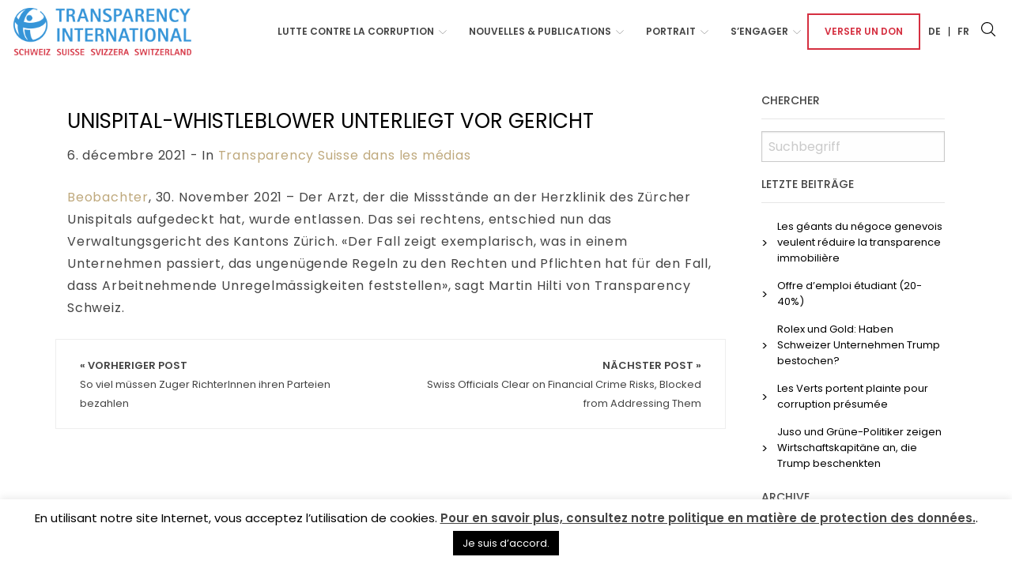

--- FILE ---
content_type: text/html; charset=UTF-8
request_url: https://transparency.ch/fr/unispital-whistleblower-unterliegt-vor-gericht/
body_size: 13158
content:

<!doctype html>

  <html class="no-js"  lang="fr-FR">

	<head>
		<meta charset="utf-8">
		
		<!-- Force IE to use the latest rendering engine available -->
		<meta http-equiv="X-UA-Compatible" content="IE=edge">

		<!-- Mobile Meta -->
		<meta name="viewport" content="width=device-width, initial-scale=1.0">
		<meta class="foundation-mq">
		
		<!-- Favicon -->
		<link rel="apple-touch-icon" sizes="180x180" href="https://transparency.ch/wp-content/themes/transparency/assets/images/apple-touch-icon.png">
		<link rel="icon" type="image/png" sizes="32x32" href="https://transparency.ch/wp-content/themes/transparency/assets/images/favicon-32x32.png">
		<link rel="icon" type="image/png" sizes="16x16" href="https://transparency.ch/wp-content/themes/transparency/assets/images/favicon-16x16.png">
		<link rel="manifest" href="https://transparency.ch/wp-content/themes/transparency/assets/images/site.webmanifest">
		<link rel="mask-icon" href="https://transparency.ch/wp-content/themes/transparency/assets/images/safari-pinned-tab.svg" color="#003350">
		<meta name="msapplication-TileColor" content="#2b5797">
		<meta name="theme-color" content="#ffffff">

		<meta name="description" content="" />
		<meta name="keywords" content="" />

		<link rel="pingback" href="https://transparency.ch/xmlrpc.php">

		<meta name='robots' content='index, follow, max-image-preview:large, max-snippet:-1, max-video-preview:-1' />
<link rel="alternate" hreflang="de" href="https://transparency.ch/unispital-whistleblower-unterliegt-vor-gericht/" />
<link rel="alternate" hreflang="fr" href="https://transparency.ch/fr/unispital-whistleblower-unterliegt-vor-gericht/" />
<link rel="alternate" hreflang="x-default" href="https://transparency.ch/unispital-whistleblower-unterliegt-vor-gericht/" />

	<!-- This site is optimized with the Yoast SEO plugin v23.5 - https://yoast.com/wordpress/plugins/seo/ -->
	<title>Unispital-Whistleblower unterliegt vor Gericht - Transparency International Suisse</title>
	<link rel="canonical" href="https://transparency.ch/fr/unispital-whistleblower-unterliegt-vor-gericht/" />
	<meta property="og:locale" content="fr_FR" />
	<meta property="og:type" content="article" />
	<meta property="og:title" content="Unispital-Whistleblower unterliegt vor Gericht - Transparency International Suisse" />
	<meta property="og:description" content="Beobachter, 30. November 2021 – Der Arzt, der die Missstände an der Herzklinik des Zürcher Unispitals aufgedeckt hat, wurde entlassen. Das sei rechtens, entschied nun das Verwaltungsgericht des Kantons Zürich. «Der Fall zeigt exemplarisch, was in einem Unternehmen passiert, das ungenügende Regeln zu den Rechten und Pflichten hat für den Fall, dass Arbeitnehmende Unregelmässigkeiten feststellen»,... Read more &raquo;" />
	<meta property="og:url" content="https://transparency.ch/fr/unispital-whistleblower-unterliegt-vor-gericht/" />
	<meta property="og:site_name" content="Transparency International Suisse" />
	<meta property="article:published_time" content="2021-12-06T09:19:05+00:00" />
	<meta property="article:modified_time" content="2022-05-12T13:00:17+00:00" />
	<meta name="author" content="transparency" />
	<meta name="twitter:card" content="summary_large_image" />
	<meta name="twitter:label1" content="Écrit par" />
	<meta name="twitter:data1" content="transparency" />
	<script type="application/ld+json" class="yoast-schema-graph">{"@context":"https://schema.org","@graph":[{"@type":"WebPage","@id":"https://transparency.ch/fr/unispital-whistleblower-unterliegt-vor-gericht/","url":"https://transparency.ch/fr/unispital-whistleblower-unterliegt-vor-gericht/","name":"Unispital-Whistleblower unterliegt vor Gericht - Transparency International Suisse","isPartOf":{"@id":"https://transparency.ch/#website"},"datePublished":"2021-12-06T09:19:05+00:00","dateModified":"2022-05-12T13:00:17+00:00","author":{"@id":"https://transparency.ch/#/schema/person/4e54297ff50bd05a279dcfdc9efdf383"},"breadcrumb":{"@id":"https://transparency.ch/fr/unispital-whistleblower-unterliegt-vor-gericht/#breadcrumb"},"inLanguage":"fr-FR","potentialAction":[{"@type":"ReadAction","target":["https://transparency.ch/fr/unispital-whistleblower-unterliegt-vor-gericht/"]}]},{"@type":"BreadcrumbList","@id":"https://transparency.ch/fr/unispital-whistleblower-unterliegt-vor-gericht/#breadcrumb","itemListElement":[{"@type":"ListItem","position":1,"name":"Home","item":"https://transparency.ch/fr/"},{"@type":"ListItem","position":2,"name":"Unispital-Whistleblower unterliegt vor Gericht"}]},{"@type":"WebSite","@id":"https://transparency.ch/#website","url":"https://transparency.ch/","name":"Transparency International Suisse","description":"Nous combattons la corruption en Suisse","potentialAction":[{"@type":"SearchAction","target":{"@type":"EntryPoint","urlTemplate":"https://transparency.ch/?s={search_term_string}"},"query-input":{"@type":"PropertyValueSpecification","valueRequired":true,"valueName":"search_term_string"}}],"inLanguage":"fr-FR"},{"@type":"Person","@id":"https://transparency.ch/#/schema/person/4e54297ff50bd05a279dcfdc9efdf383","name":"transparency","image":{"@type":"ImageObject","inLanguage":"fr-FR","@id":"https://transparency.ch/#/schema/person/image/","url":"https://secure.gravatar.com/avatar/311368a252b003cb2ab0d52ed8651a8a?s=96&d=mm&r=g","contentUrl":"https://secure.gravatar.com/avatar/311368a252b003cb2ab0d52ed8651a8a?s=96&d=mm&r=g","caption":"transparency"},"url":"https://transparency.ch/fr/author/transparency/"}]}</script>
	<!-- / Yoast SEO plugin. -->


<link rel="alternate" type="application/rss+xml" title="Transparency International Suisse &raquo; Flux" href="https://transparency.ch/fr/feed/" />
<link rel="alternate" type="application/rss+xml" title="Transparency International Suisse &raquo; Flux des commentaires" href="https://transparency.ch/fr/comments/feed/" />
<link rel='stylesheet' id='wp-block-library-css' href='https://transparency.ch/wp-includes/css/dist/block-library/style.min.css?ver=6.4.7' type='text/css' media='all' />
<style id='classic-theme-styles-inline-css' type='text/css'>
/*! This file is auto-generated */
.wp-block-button__link{color:#fff;background-color:#32373c;border-radius:9999px;box-shadow:none;text-decoration:none;padding:calc(.667em + 2px) calc(1.333em + 2px);font-size:1.125em}.wp-block-file__button{background:#32373c;color:#fff;text-decoration:none}
</style>
<style id='global-styles-inline-css' type='text/css'>
body{--wp--preset--gradient--vivid-cyan-blue-to-vivid-purple: linear-gradient(135deg,rgba(6,147,227,1) 0%,rgb(155,81,224) 100%);--wp--preset--gradient--light-green-cyan-to-vivid-green-cyan: linear-gradient(135deg,rgb(122,220,180) 0%,rgb(0,208,130) 100%);--wp--preset--gradient--luminous-vivid-amber-to-luminous-vivid-orange: linear-gradient(135deg,rgba(252,185,0,1) 0%,rgba(255,105,0,1) 100%);--wp--preset--gradient--luminous-vivid-orange-to-vivid-red: linear-gradient(135deg,rgba(255,105,0,1) 0%,rgb(207,46,46) 100%);--wp--preset--gradient--very-light-gray-to-cyan-bluish-gray: linear-gradient(135deg,rgb(238,238,238) 0%,rgb(169,184,195) 100%);--wp--preset--gradient--cool-to-warm-spectrum: linear-gradient(135deg,rgb(74,234,220) 0%,rgb(151,120,209) 20%,rgb(207,42,186) 40%,rgb(238,44,130) 60%,rgb(251,105,98) 80%,rgb(254,248,76) 100%);--wp--preset--gradient--blush-light-purple: linear-gradient(135deg,rgb(255,206,236) 0%,rgb(152,150,240) 100%);--wp--preset--gradient--blush-bordeaux: linear-gradient(135deg,rgb(254,205,165) 0%,rgb(254,45,45) 50%,rgb(107,0,62) 100%);--wp--preset--gradient--luminous-dusk: linear-gradient(135deg,rgb(255,203,112) 0%,rgb(199,81,192) 50%,rgb(65,88,208) 100%);--wp--preset--gradient--pale-ocean: linear-gradient(135deg,rgb(255,245,203) 0%,rgb(182,227,212) 50%,rgb(51,167,181) 100%);--wp--preset--gradient--electric-grass: linear-gradient(135deg,rgb(202,248,128) 0%,rgb(113,206,126) 100%);--wp--preset--gradient--midnight: linear-gradient(135deg,rgb(2,3,129) 0%,rgb(40,116,252) 100%);--wp--preset--font-size--small: 13px;--wp--preset--font-size--medium: 20px;--wp--preset--font-size--large: 36px;--wp--preset--font-size--x-large: 42px;--wp--preset--spacing--20: 0.44rem;--wp--preset--spacing--30: 0.67rem;--wp--preset--spacing--40: 1rem;--wp--preset--spacing--50: 1.5rem;--wp--preset--spacing--60: 2.25rem;--wp--preset--spacing--70: 3.38rem;--wp--preset--spacing--80: 5.06rem;--wp--preset--shadow--natural: 6px 6px 9px rgba(0, 0, 0, 0.2);--wp--preset--shadow--deep: 12px 12px 50px rgba(0, 0, 0, 0.4);--wp--preset--shadow--sharp: 6px 6px 0px rgba(0, 0, 0, 0.2);--wp--preset--shadow--outlined: 6px 6px 0px -3px rgba(255, 255, 255, 1), 6px 6px rgba(0, 0, 0, 1);--wp--preset--shadow--crisp: 6px 6px 0px rgba(0, 0, 0, 1);}:where(.is-layout-flex){gap: 0.5em;}:where(.is-layout-grid){gap: 0.5em;}body .is-layout-flow > .alignleft{float: left;margin-inline-start: 0;margin-inline-end: 2em;}body .is-layout-flow > .alignright{float: right;margin-inline-start: 2em;margin-inline-end: 0;}body .is-layout-flow > .aligncenter{margin-left: auto !important;margin-right: auto !important;}body .is-layout-constrained > .alignleft{float: left;margin-inline-start: 0;margin-inline-end: 2em;}body .is-layout-constrained > .alignright{float: right;margin-inline-start: 2em;margin-inline-end: 0;}body .is-layout-constrained > .aligncenter{margin-left: auto !important;margin-right: auto !important;}body .is-layout-constrained > :where(:not(.alignleft):not(.alignright):not(.alignfull)){max-width: var(--wp--style--global--content-size);margin-left: auto !important;margin-right: auto !important;}body .is-layout-constrained > .alignwide{max-width: var(--wp--style--global--wide-size);}body .is-layout-flex{display: flex;}body .is-layout-flex{flex-wrap: wrap;align-items: center;}body .is-layout-flex > *{margin: 0;}body .is-layout-grid{display: grid;}body .is-layout-grid > *{margin: 0;}:where(.wp-block-columns.is-layout-flex){gap: 2em;}:where(.wp-block-columns.is-layout-grid){gap: 2em;}:where(.wp-block-post-template.is-layout-flex){gap: 1.25em;}:where(.wp-block-post-template.is-layout-grid){gap: 1.25em;}.has-vivid-cyan-blue-to-vivid-purple-gradient-background{background: var(--wp--preset--gradient--vivid-cyan-blue-to-vivid-purple) !important;}.has-light-green-cyan-to-vivid-green-cyan-gradient-background{background: var(--wp--preset--gradient--light-green-cyan-to-vivid-green-cyan) !important;}.has-luminous-vivid-amber-to-luminous-vivid-orange-gradient-background{background: var(--wp--preset--gradient--luminous-vivid-amber-to-luminous-vivid-orange) !important;}.has-luminous-vivid-orange-to-vivid-red-gradient-background{background: var(--wp--preset--gradient--luminous-vivid-orange-to-vivid-red) !important;}.has-very-light-gray-to-cyan-bluish-gray-gradient-background{background: var(--wp--preset--gradient--very-light-gray-to-cyan-bluish-gray) !important;}.has-cool-to-warm-spectrum-gradient-background{background: var(--wp--preset--gradient--cool-to-warm-spectrum) !important;}.has-blush-light-purple-gradient-background{background: var(--wp--preset--gradient--blush-light-purple) !important;}.has-blush-bordeaux-gradient-background{background: var(--wp--preset--gradient--blush-bordeaux) !important;}.has-luminous-dusk-gradient-background{background: var(--wp--preset--gradient--luminous-dusk) !important;}.has-pale-ocean-gradient-background{background: var(--wp--preset--gradient--pale-ocean) !important;}.has-electric-grass-gradient-background{background: var(--wp--preset--gradient--electric-grass) !important;}.has-midnight-gradient-background{background: var(--wp--preset--gradient--midnight) !important;}.has-small-font-size{font-size: var(--wp--preset--font-size--small) !important;}.has-medium-font-size{font-size: var(--wp--preset--font-size--medium) !important;}.has-large-font-size{font-size: var(--wp--preset--font-size--large) !important;}.has-x-large-font-size{font-size: var(--wp--preset--font-size--x-large) !important;}
.wp-block-navigation a:where(:not(.wp-element-button)){color: inherit;}
:where(.wp-block-post-template.is-layout-flex){gap: 1.25em;}:where(.wp-block-post-template.is-layout-grid){gap: 1.25em;}
:where(.wp-block-columns.is-layout-flex){gap: 2em;}:where(.wp-block-columns.is-layout-grid){gap: 2em;}
.wp-block-pullquote{font-size: 1.5em;line-height: 1.6;}
</style>
<link rel='stylesheet' id='contact-form-7-css' href='https://transparency.ch/wp-content/plugins/contact-form-7/includes/css/styles.css?ver=5.9.8' type='text/css' media='all' />
<link rel='stylesheet' id='cookie-law-info-css' href='https://transparency.ch/wp-content/plugins/cookie-law-info/legacy/public/css/cookie-law-info-public.css?ver=3.4.0' type='text/css' media='all' />
<link rel='stylesheet' id='cookie-law-info-gdpr-css' href='https://transparency.ch/wp-content/plugins/cookie-law-info/legacy/public/css/cookie-law-info-gdpr.css?ver=3.4.0' type='text/css' media='all' />
<link rel='stylesheet' id='ctf_styles-css' href='https://transparency.ch/wp-content/plugins/custom-twitter-feeds/css/ctf-styles.min.css?ver=2.3.1' type='text/css' media='all' />
<link rel='stylesheet' id='formcraft-common-css' href='https://transparency.ch/wp-content/plugins/formcraft3/dist/formcraft-common.css?ver=3.5.4' type='text/css' media='all' />
<link rel='stylesheet' id='formcraft-form-css' href='https://transparency.ch/wp-content/plugins/formcraft3/dist/form.css?ver=3.5.4' type='text/css' media='all' />
<link rel='stylesheet' id='searchandfilter-css' href='https://transparency.ch/wp-content/plugins/search-filter/style.css?ver=1' type='text/css' media='all' />
<link rel='stylesheet' id='wpml-legacy-horizontal-list-0-css' href='https://transparency.ch/wp-content/plugins/sitepress-multilingual-cms/templates/language-switchers/legacy-list-horizontal/style.min.css?ver=1' type='text/css' media='all' />
<link rel='stylesheet' id='wpml-menu-item-0-css' href='https://transparency.ch/wp-content/plugins/sitepress-multilingual-cms/templates/language-switchers/menu-item/style.min.css?ver=1' type='text/css' media='all' />
<link rel='stylesheet' id='foundation-css-css' href='https://transparency.ch/wp-content/themes/transparency/foundation-sites/dist/css/foundation.min.css?ver=6.4.1' type='text/css' media='all' />
<link rel='stylesheet' id='icons-css' href='https://transparency.ch/wp-content/themes/transparency/assets/styles/icofont.min.css?ver=1574691024' type='text/css' media='all' />
<link rel='stylesheet' id='site-css-css' href='https://transparency.ch/wp-content/themes/transparency/assets/styles/style.css?ver=1574691024' type='text/css' media='all' />
<script type="text/javascript" src="https://transparency.ch/wp-includes/js/jquery/jquery.min.js?ver=3.7.1" id="jquery-core-js"></script>
<script type="text/javascript" src="https://transparency.ch/wp-includes/js/jquery/jquery-migrate.min.js?ver=3.4.1" id="jquery-migrate-js"></script>
<script type="text/javascript" id="cookie-law-info-js-extra">
/* <![CDATA[ */
var Cli_Data = {"nn_cookie_ids":[],"cookielist":[],"non_necessary_cookies":[],"ccpaEnabled":"","ccpaRegionBased":"","ccpaBarEnabled":"","strictlyEnabled":["necessary","obligatoire"],"ccpaType":"gdpr","js_blocking":"","custom_integration":"","triggerDomRefresh":"","secure_cookies":""};
var cli_cookiebar_settings = {"animate_speed_hide":"500","animate_speed_show":"500","background":"#FFF","border":"#b1a6a6c2","border_on":"","button_1_button_colour":"#000","button_1_button_hover":"#000000","button_1_link_colour":"#fff","button_1_as_button":"1","button_1_new_win":"","button_2_button_colour":"#333","button_2_button_hover":"#292929","button_2_link_colour":"#444","button_2_as_button":"","button_2_hidebar":"","button_3_button_colour":"#000","button_3_button_hover":"#000000","button_3_link_colour":"#fff","button_3_as_button":"1","button_3_new_win":"","button_4_button_colour":"#000","button_4_button_hover":"#000000","button_4_link_colour":"#62a329","button_4_as_button":"","button_7_button_colour":"#61a229","button_7_button_hover":"#4e8221","button_7_link_colour":"#fff","button_7_as_button":"1","button_7_new_win":"","font_family":"inherit","header_fix":"","notify_animate_hide":"1","notify_animate_show":"","notify_div_id":"#cookie-law-info-bar","notify_position_horizontal":"right","notify_position_vertical":"bottom","scroll_close":"","scroll_close_reload":"","accept_close_reload":"","reject_close_reload":"","showagain_tab":"","showagain_background":"#fff","showagain_border":"#000","showagain_div_id":"#cookie-law-info-again","showagain_x_position":"100px","text":"#000","show_once_yn":"","show_once":"10000","logging_on":"","as_popup":"","popup_overlay":"1","bar_heading_text":"","cookie_bar_as":"banner","popup_showagain_position":"bottom-right","widget_position":"left"};
var log_object = {"ajax_url":"https:\/\/transparency.ch\/wp-admin\/admin-ajax.php"};
/* ]]> */
</script>
<script type="text/javascript" src="https://transparency.ch/wp-content/plugins/cookie-law-info/legacy/public/js/cookie-law-info-public.js?ver=3.4.0" id="cookie-law-info-js"></script>
<script type="text/javascript" src="https://transparency.ch/wp-content/themes/transparency/assets/scripts/clamp.min.js?ver=1574351912" id="clamp-js"></script>
<link rel="https://api.w.org/" href="https://transparency.ch/fr/wp-json/" /><link rel="alternate" type="application/json" href="https://transparency.ch/fr/wp-json/wp/v2/posts/7555" /><link rel='shortlink' href='https://transparency.ch/fr/?p=7555' />
<link rel="alternate" type="application/json+oembed" href="https://transparency.ch/fr/wp-json/oembed/1.0/embed?url=https%3A%2F%2Ftransparency.ch%2Ffr%2Funispital-whistleblower-unterliegt-vor-gericht%2F" />
<link rel="alternate" type="text/xml+oembed" href="https://transparency.ch/fr/wp-json/oembed/1.0/embed?url=https%3A%2F%2Ftransparency.ch%2Ffr%2Funispital-whistleblower-unterliegt-vor-gericht%2F&#038;format=xml" />
<meta name="generator" content="WPML ver:4.8.6 stt:4,3;" />
		
		<!-- Google tag (gtag.js) -->	
		<script async src=https://www.googletagmanager.com/gtag/js?id=G-V2GH12JSJ4></script>
		<script>
			window.dataLayer = window.dataLayer || [];
			function gtag(){dataLayer.push(arguments);}
			gtag('js', new Date());
			gtag('config', 'G-V2GH12JSJ4');
		</script>
		


	</head>
			
	<body class="post-template-default single single-post postid-7555 single-format-standard">

		<div class="off-canvas-wrapper">
			
			<!-- Load off-canvas container. Feel free to remove if not using. -->			
			
<div class="off-canvas position-left" id="off-canvas" data-off-canvas>
		<ul id="offcanvas-nav" class="vertical menu "><li id="menu-item-1046" class="menu-item menu-item-type-post_type menu-item-object-page menu-item-has-children menu-item-1046"><a href="https://transparency.ch/fr/prevention-et-lutte-contre-la-corruption/">Lutte contre la corruption</a>
<ul class="sub-menu">
	<li id="menu-item-5836" class="menu-item menu-item-type-post_type menu-item-object-page menu-item-5836"><a href="https://transparency.ch/fr/prevention-et-lutte-contre-la-corruption/">Aperçu</a></li>
	<li id="menu-item-2127" class="menu-item menu-item-type-post_type menu-item-object-page menu-item-2127"><a href="https://transparency.ch/fr/corruption-en-general/">Corruption en général</a></li>
	<li id="menu-item-7300" class="menu-item menu-item-type-post_type menu-item-object-page menu-item-7300"><a href="https://transparency.ch/fr/droit-penal-de-la-corruption/">Droit pénal de la corruption</a></li>
	<li id="menu-item-1048" class="menu-item menu-item-type-post_type menu-item-object-page menu-item-1048"><a href="https://transparency.ch/fr/flux-financiers-illegaux-et-blanchiment-dargent/">Flux financiers illégaux et blanchiment d’argent</a></li>
	<li id="menu-item-1049" class="menu-item menu-item-type-post_type menu-item-object-page menu-item-1049"><a href="https://transparency.ch/fr/financement-de-la-vie-politique-et-lobbying/">Financement de la vie politique et lobbying</a></li>
	<li id="menu-item-1051" class="menu-item menu-item-type-post_type menu-item-object-page menu-item-1051"><a href="https://transparency.ch/fr/marches-publics/">Marchés publics</a></li>
	<li id="menu-item-1047" class="menu-item menu-item-type-post_type menu-item-object-page menu-item-1047"><a href="https://transparency.ch/fr/secteur-prive/">Secteur privé</a></li>
	<li id="menu-item-1050" class="menu-item menu-item-type-post_type menu-item-object-page menu-item-1050"><a href="https://transparency.ch/fr/alerte-ethique/">Alerte éthique</a></li>
	<li id="menu-item-7299" class="menu-item menu-item-type-post_type menu-item-object-page menu-item-7299"><a href="https://transparency.ch/fr/autres-themes/">Autres thèmes</a></li>
</ul>
</li>
<li id="menu-item-1056" class="menu-item menu-item-type-post_type menu-item-object-page menu-item-has-children menu-item-1056"><a href="https://transparency.ch/fr/nouvelles-publications/">NOUVELLES &#038; PUBLICATIONS</a>
<ul class="sub-menu">
	<li id="menu-item-5968" class="menu-item menu-item-type-custom menu-item-object-custom menu-item-5968"><a href="/fr/nouvelles-publications/#indices-de-corruption">Indices de Corruption</a></li>
	<li id="menu-item-5969" class="menu-item menu-item-type-custom menu-item-object-custom menu-item-5969"><a href="/fr/nouvelles-publications/#publications">Publications</a></li>
	<li id="menu-item-7425" class="menu-item menu-item-type-custom menu-item-object-custom menu-item-7425"><a href="/fr/nouvelles-publications/#guides-et-manuels">Guides &#038; manuels</a></li>
	<li id="menu-item-5970" class="menu-item menu-item-type-custom menu-item-object-custom menu-item-5970"><a href="/fr/nouvelles-publications/#procedures-de-consultation-prises-de-position">Procédures de consultation &#038; prises de position</a></li>
	<li id="menu-item-5971" class="menu-item menu-item-type-custom menu-item-object-custom menu-item-5971"><a href="/fr/nouvelles-publications/#communiques-de-presse">Communiqués de presse</a></li>
	<li id="menu-item-5972" class="menu-item menu-item-type-custom menu-item-object-custom menu-item-5972"><a href="/fr/nouvelles-publications/#transparency-suisse-dans-les-medias">Transparency Suisse dans les médias</a></li>
	<li id="menu-item-6004" class="menu-item menu-item-type-custom menu-item-object-custom menu-item-6004"><a href="/fr/nouvelles-publications/#tinsight">Newsletter</a></li>
	<li id="menu-item-6000" class="menu-item menu-item-type-custom menu-item-object-custom menu-item-6000"><a href="/fr/nouvelles-publications/#archives">Archives</a></li>
	<li id="menu-item-6001" class="menu-item menu-item-type-custom menu-item-object-custom menu-item-6001"><a href="/fr/nouvelles-publications/#mediacontact">Contact pour les médias</a></li>
	<li id="menu-item-4100" class="menu-item menu-item-type-custom menu-item-object-custom menu-item-4100"><a href="https://transparency.ch/wp-content/uploads/2021/06/Press_Kit_TICH_2020.7z">Press Kit</a></li>
</ul>
</li>
<li id="menu-item-1045" class="menu-item menu-item-type-post_type menu-item-object-page menu-item-has-children menu-item-1045"><a href="https://transparency.ch/fr/portrait/">Portrait</a>
<ul class="sub-menu">
	<li id="menu-item-5879" class="menu-item menu-item-type-custom menu-item-object-custom menu-item-5879"><a href="/fr/portrait/#Vision">Vision &#038; activités</a></li>
	<li id="menu-item-5880" class="menu-item menu-item-type-custom menu-item-object-custom menu-item-5880"><a href="/fr/portrait/#grundlagen">Documents de base</a></li>
	<li id="menu-item-5881" class="menu-item menu-item-type-custom menu-item-object-custom menu-item-5881"><a href="/fr/portrait/#organe">Organes</a></li>
	<li id="menu-item-5927" class="menu-item menu-item-type-custom menu-item-object-custom menu-item-5927"><a href="#dienstleistungen">Nos services</a></li>
	<li id="menu-item-5882" class="menu-item menu-item-type-custom menu-item-object-custom menu-item-5882"><a href="/fr/portrait/#global">Présence mondiale</a></li>
	<li id="menu-item-6990" class="menu-item menu-item-type-custom menu-item-object-custom menu-item-6990"><a href="https://transparency.ch/fr/portrait/#Postes">Postes vacants</a></li>
	<li id="menu-item-5883" class="menu-item menu-item-type-custom menu-item-object-custom menu-item-5883"><a href="/fr/portrait/#kontakt">Contact</a></li>
</ul>
</li>
<li id="menu-item-1057" class="menu-item menu-item-type-post_type menu-item-object-page menu-item-has-children menu-item-1057"><a href="https://transparency.ch/fr/engagement/">S’engager</a>
<ul class="sub-menu">
	<li id="menu-item-5892" class="menu-item menu-item-type-custom menu-item-object-custom menu-item-5892"><a href="/fr/engagement/#mitglied_werden">Devenir membre</a></li>
	<li id="menu-item-5893" class="menu-item menu-item-type-custom menu-item-object-custom menu-item-5893"><a href="/fr/engagement/#partner_werden">Devenir partenaire</a></li>
	<li id="menu-item-5894" class="menu-item menu-item-type-custom menu-item-object-custom menu-item-5894"><a href="/fr/engagement/#spenden">Verser un don</a></li>
	<li id="menu-item-5895" class="menu-item menu-item-type-custom menu-item-object-custom menu-item-5895"><a href="/fr/engagement/#informiert_bleiben">Rester au courant de l’actualité</a></li>
	<li id="menu-item-5896" class="menu-item menu-item-type-custom menu-item-object-custom menu-item-5896"><a href="/fr/contact/">Contact</a></li>
</ul>
</li>
<li id="menu-item-1058" class="spende menu-item menu-item-type-post_type menu-item-object-page menu-item-1058"><a href="https://transparency.ch/fr/verser-un-don/">Verser un don</a></li>
<li id="menu-item-wpml-ls-2-de" class="menu-item wpml-ls-slot-2 wpml-ls-item wpml-ls-item-de wpml-ls-menu-item wpml-ls-first-item menu-item-type-wpml_ls_menu_item menu-item-object-wpml_ls_menu_item menu-item-wpml-ls-2-de"><a title="Passer à De" href="https://transparency.ch/unispital-whistleblower-unterliegt-vor-gericht/" aria-label="Passer à De" role="menuitem"><span class="wpml-ls-display">De</span></a></li>
<li id="menu-item-wpml-ls-2-fr" class="menu-item wpml-ls-slot-2 wpml-ls-item wpml-ls-item-fr wpml-ls-current-language wpml-ls-menu-item wpml-ls-last-item menu-item-type-wpml_ls_menu_item menu-item-object-wpml_ls_menu_item menu-item-wpml-ls-2-fr"><a href="https://transparency.ch/fr/unispital-whistleblower-unterliegt-vor-gericht/" role="menuitem"><span class="wpml-ls-display">Fr</span></a></li>
<li class="menu-item menu-item-search">
<form role="search" method="get" class="search-form" action="https://transparency.ch/fr/">
	<label>
		<input type="search" class="search-field" placeholder="Suchbegriff" value="" name="s" title="Search for:" />
	</label>
	<button type="submit" class="search-submit"><i class="icofont-search-1"></i></button>
</form></li></ul>
	
</div>
			
			<div class="off-canvas-content" data-off-canvas-content>
				
				<header class="header" role="banner">
					 <div class="headerWrap">
	<div class="top-bar" id="top-bar-menu">
		<div class="top-bar-left float-left">
			<div class="logo">
				<a href="https://transparency.ch/fr/"><img src="https://transparency.ch/wp-content/themes/transparency/assets/images/logo.png" /></a>
			</div>
		</div>
		<div class="top-bar-right show-for-large">
			<ul id="main-nav" class="medium-horizontal menu" data-responsive-menu="accordion medium-dropdown"><li class="menu-item menu-item-type-post_type menu-item-object-page menu-item-has-children menu-item-1046"><a href="https://transparency.ch/fr/prevention-et-lutte-contre-la-corruption/">Lutte contre la corruption</a>
<ul class="menu">
	<li class="menu-item menu-item-type-post_type menu-item-object-page menu-item-5836"><a href="https://transparency.ch/fr/prevention-et-lutte-contre-la-corruption/">Aperçu</a></li>
	<li class="menu-item menu-item-type-post_type menu-item-object-page menu-item-2127"><a href="https://transparency.ch/fr/corruption-en-general/">Corruption en général</a></li>
	<li class="menu-item menu-item-type-post_type menu-item-object-page menu-item-7300"><a href="https://transparency.ch/fr/droit-penal-de-la-corruption/">Droit pénal de la corruption</a></li>
	<li class="menu-item menu-item-type-post_type menu-item-object-page menu-item-1048"><a href="https://transparency.ch/fr/flux-financiers-illegaux-et-blanchiment-dargent/">Flux financiers illégaux et blanchiment d’argent</a></li>
	<li class="menu-item menu-item-type-post_type menu-item-object-page menu-item-1049"><a href="https://transparency.ch/fr/financement-de-la-vie-politique-et-lobbying/">Financement de la vie politique et lobbying</a></li>
	<li class="menu-item menu-item-type-post_type menu-item-object-page menu-item-1051"><a href="https://transparency.ch/fr/marches-publics/">Marchés publics</a></li>
	<li class="menu-item menu-item-type-post_type menu-item-object-page menu-item-1047"><a href="https://transparency.ch/fr/secteur-prive/">Secteur privé</a></li>
	<li class="menu-item menu-item-type-post_type menu-item-object-page menu-item-1050"><a href="https://transparency.ch/fr/alerte-ethique/">Alerte éthique</a></li>
	<li class="menu-item menu-item-type-post_type menu-item-object-page menu-item-7299"><a href="https://transparency.ch/fr/autres-themes/">Autres thèmes</a></li>
</ul>
</li>
<li class="menu-item menu-item-type-post_type menu-item-object-page menu-item-has-children menu-item-1056"><a href="https://transparency.ch/fr/nouvelles-publications/">NOUVELLES &#038; PUBLICATIONS</a>
<ul class="menu">
	<li class="menu-item menu-item-type-custom menu-item-object-custom menu-item-5968"><a href="/fr/nouvelles-publications/#indices-de-corruption">Indices de Corruption</a></li>
	<li class="menu-item menu-item-type-custom menu-item-object-custom menu-item-5969"><a href="/fr/nouvelles-publications/#publications">Publications</a></li>
	<li class="menu-item menu-item-type-custom menu-item-object-custom menu-item-7425"><a href="/fr/nouvelles-publications/#guides-et-manuels">Guides &#038; manuels</a></li>
	<li class="menu-item menu-item-type-custom menu-item-object-custom menu-item-5970"><a href="/fr/nouvelles-publications/#procedures-de-consultation-prises-de-position">Procédures de consultation &#038; prises de position</a></li>
	<li class="menu-item menu-item-type-custom menu-item-object-custom menu-item-5971"><a href="/fr/nouvelles-publications/#communiques-de-presse">Communiqués de presse</a></li>
	<li class="menu-item menu-item-type-custom menu-item-object-custom menu-item-5972"><a href="/fr/nouvelles-publications/#transparency-suisse-dans-les-medias">Transparency Suisse dans les médias</a></li>
	<li class="menu-item menu-item-type-custom menu-item-object-custom menu-item-6004"><a href="/fr/nouvelles-publications/#tinsight">Newsletter</a></li>
	<li class="menu-item menu-item-type-custom menu-item-object-custom menu-item-6000"><a href="/fr/nouvelles-publications/#archives">Archives</a></li>
	<li class="menu-item menu-item-type-custom menu-item-object-custom menu-item-6001"><a href="/fr/nouvelles-publications/#mediacontact">Contact pour les médias</a></li>
	<li class="menu-item menu-item-type-custom menu-item-object-custom menu-item-4100"><a href="https://transparency.ch/wp-content/uploads/2021/06/Press_Kit_TICH_2020.7z">Press Kit</a></li>
</ul>
</li>
<li class="menu-item menu-item-type-post_type menu-item-object-page menu-item-has-children menu-item-1045"><a href="https://transparency.ch/fr/portrait/">Portrait</a>
<ul class="menu">
	<li class="menu-item menu-item-type-custom menu-item-object-custom menu-item-5879"><a href="/fr/portrait/#Vision">Vision &#038; activités</a></li>
	<li class="menu-item menu-item-type-custom menu-item-object-custom menu-item-5880"><a href="/fr/portrait/#grundlagen">Documents de base</a></li>
	<li class="menu-item menu-item-type-custom menu-item-object-custom menu-item-5881"><a href="/fr/portrait/#organe">Organes</a></li>
	<li class="menu-item menu-item-type-custom menu-item-object-custom menu-item-5927"><a href="#dienstleistungen">Nos services</a></li>
	<li class="menu-item menu-item-type-custom menu-item-object-custom menu-item-5882"><a href="/fr/portrait/#global">Présence mondiale</a></li>
	<li class="menu-item menu-item-type-custom menu-item-object-custom menu-item-6990"><a href="https://transparency.ch/fr/portrait/#Postes">Postes vacants</a></li>
	<li class="menu-item menu-item-type-custom menu-item-object-custom menu-item-5883"><a href="/fr/portrait/#kontakt">Contact</a></li>
</ul>
</li>
<li class="menu-item menu-item-type-post_type menu-item-object-page menu-item-has-children menu-item-1057"><a href="https://transparency.ch/fr/engagement/">S’engager</a>
<ul class="menu">
	<li class="menu-item menu-item-type-custom menu-item-object-custom menu-item-5892"><a href="/fr/engagement/#mitglied_werden">Devenir membre</a></li>
	<li class="menu-item menu-item-type-custom menu-item-object-custom menu-item-5893"><a href="/fr/engagement/#partner_werden">Devenir partenaire</a></li>
	<li class="menu-item menu-item-type-custom menu-item-object-custom menu-item-5894"><a href="/fr/engagement/#spenden">Verser un don</a></li>
	<li class="menu-item menu-item-type-custom menu-item-object-custom menu-item-5895"><a href="/fr/engagement/#informiert_bleiben">Rester au courant de l’actualité</a></li>
	<li class="menu-item menu-item-type-custom menu-item-object-custom menu-item-5896"><a href="/fr/contact/">Contact</a></li>
</ul>
</li>
<li class="spende menu-item menu-item-type-post_type menu-item-object-page menu-item-1058"><a href="https://transparency.ch/fr/verser-un-don/">Verser un don</a></li>
<li class="menu-item wpml-ls-slot-2 wpml-ls-item wpml-ls-item-de wpml-ls-menu-item wpml-ls-first-item menu-item-type-wpml_ls_menu_item menu-item-object-wpml_ls_menu_item menu-item-wpml-ls-2-de"><a title="Passer à De" href="https://transparency.ch/unispital-whistleblower-unterliegt-vor-gericht/" aria-label="Passer à De" role="menuitem"><span class="wpml-ls-display">De</span></a></li>
<li class="menu-item wpml-ls-slot-2 wpml-ls-item wpml-ls-item-fr wpml-ls-current-language wpml-ls-menu-item wpml-ls-last-item menu-item-type-wpml_ls_menu_item menu-item-object-wpml_ls_menu_item menu-item-wpml-ls-2-fr"><a href="https://transparency.ch/fr/unispital-whistleblower-unterliegt-vor-gericht/" role="menuitem"><span class="wpml-ls-display">Fr</span></a></li>
<li class="menu-item menu-item-search">
<form role="search" method="get" class="search-form" action="https://transparency.ch/fr/">
	<label>
		<input type="search" class="search-field" placeholder="Suchbegriff" value="" name="s" title="Search for:" />
	</label>
	<button type="submit" class="search-submit"><i class="icofont-search-1"></i></button>
</form></li></ul>	
		</div>
		<div class="mobileTrigger hide-for-large">
				<button class="menu-icon" type="button" data-toggle="off-canvas"></button>
		</div>
	</div>
</div>	 	
				</header> <!-- end .header -->			
<div class="content">
	<div class="grid-container">
		<div class="inner-content grid-x grid-margin-x grid-padding-x">
	
			<main class="main small-12 medium-8 large-9 cell" role="main">
			
			    			
			    	
<article id="post-7555" class="post-7555 post type-post status-publish format-standard hentry category-transparency-suisse-dans-les-medias tag-whistleblowing-fr" role="article" itemscope itemtype="http://schema.org/BlogPosting">
	<div class="postImg">
			</div>					
	<header class="article-header">	
		<h3 class="entry-title single-title" itemprop="headline">Unispital-Whistleblower unterliegt vor Gericht</h3>
		
<p class="byline">
	6. décembre 2021 - In <a href="https://transparency.ch/fr/category/transparency-suisse-dans-les-medias/" rel="category tag">Transparency Suisse dans les médias</a></p>	  </header> <!-- end article header -->
					
    <section class="entry-content" itemprop="text">
		<p><a href="https://www.beobachter.ch/gesetze-recht/massgeblicher-akteur-des-konflikts-unispital-whistleblower-unterliegt-vor-gericht">Beobachter</a>, 30. November 2021 – Der Arzt, der die Missstände an der Herzklinik des Zürcher Unispitals aufgedeckt hat, wurde entlassen. Das sei rechtens, entschied nun das Verwaltungsgericht des Kantons Zürich. «Der Fall zeigt exemplarisch, was in einem Unternehmen passiert, das ungenügende Regeln zu den Rechten und Pflichten hat für den Fall, dass Arbeitnehmende Unregelmässigkeiten feststellen», sagt Martin Hilti von Transparency Schweiz.</p>
	</section> <!-- end article section -->
						
	<footer class="article-footer">
				<p class="tags"></p>	
	</footer> <!-- end article footer -->
						
		
													
</article> <!-- end article -->			    	
			    			    
			   
				    <div class="postNav grid-x grid-margin-x grid-padding-x">
							<div class="small-12 medium-6 large-6 cell text-left"><a rel="prev" href="https://transparency.ch/fr/so-viel-muessen-zuger-richterinnen-ihren-parteien-bezahlen/" title="So viel müssen Zuger RichterInnen ihren Parteien bezahlen" class=" ">&laquo; Vorheriger Post<br /><span>So viel müssen Zuger RichterInnen ihren Parteien bezahlen</span></a></div>
	<div class="small-12 medium-6 large-6 cell text-right"><a rel="next" href="https://transparency.ch/fr/swiss-officials-clear-on-financial-crime-risks-blocked-from-addressing-them/" title="Swiss Officials Clear on Financial Crime Risks, Blocked from Addressing Them" class=" ">Nächster Post &raquo;<br /><span>Swiss Officials Clear on Financial Crime Risks, Blocked from Addressing Them</span></a>
				    </div>
			</main> <!-- end #main -->
	
			
<div id="sidebar1" class="sidebar small-12 medium-4 large-3 cell" role="complementary">

	
		<div id="search-2" class="widget widget_search"><h4 class="widgettitle">Chercher</h4>
<form role="search" method="get" class="search-form" action="https://transparency.ch/fr/">
	<label>
		<input type="search" class="search-field" placeholder="Suchbegriff" value="" name="s" title="Search for:" />
	</label>
	<button type="submit" class="search-submit"><i class="icofont-search-1"></i></button>
</form></div>
		<div id="recent-posts-2" class="widget widget_recent_entries">
		<h4 class="widgettitle">Letzte Beiträge</h4>
		<ul>
											<li>
					<a href="https://transparency.ch/fr/les-geants-du-negoce-genevois-veulent-reduire-la-transparence-immobiliere/">Les géants du négoce genevois veulent réduire la transparence immobilière</a>
									</li>
											<li>
					<a href="https://transparency.ch/fr/offre-demploi-etudiant-20-40/">Offre d&#8217;emploi étudiant (20-40%)</a>
									</li>
											<li>
					<a href="https://transparency.ch/fr/rolex-und-gold-haben-schweizer-unternehmen-trump-bestochen/">Rolex und Gold: Haben Schweizer Unternehmen Trump bestochen?</a>
									</li>
											<li>
					<a href="https://transparency.ch/fr/les-verts-portent-plainte-pour-corruption-presumee/">Les Verts portent plainte pour corruption présumée</a>
									</li>
											<li>
					<a href="https://transparency.ch/fr/juso-und-gruene-politiker-zeigen-wirtschaftskapitaene-an-die-trump-beschenkten/">Juso und Grüne-Politiker zeigen Wirtschaftskapitäne an, die Trump beschenkten</a>
									</li>
					</ul>

		</div><div id="archives-2" class="widget widget_archive"><h4 class="widgettitle">Archive</h4>
			<ul>
					<li><a href='https://transparency.ch/fr/2026/01/'>janvier 2026</a></li>
	<li><a href='https://transparency.ch/fr/2025/12/'>décembre 2025</a></li>
	<li><a href='https://transparency.ch/fr/2025/11/'>novembre 2025</a></li>
	<li><a href='https://transparency.ch/fr/2025/10/'>octobre 2025</a></li>
	<li><a href='https://transparency.ch/fr/2025/09/'>septembre 2025</a></li>
	<li><a href='https://transparency.ch/fr/2025/08/'>août 2025</a></li>
	<li><a href='https://transparency.ch/fr/2025/07/'>juillet 2025</a></li>
	<li><a href='https://transparency.ch/fr/2025/06/'>juin 2025</a></li>
	<li><a href='https://transparency.ch/fr/2025/05/'>mai 2025</a></li>
	<li><a href='https://transparency.ch/fr/2025/04/'>avril 2025</a></li>
	<li><a href='https://transparency.ch/fr/2025/03/'>mars 2025</a></li>
	<li><a href='https://transparency.ch/fr/2025/02/'>février 2025</a></li>
	<li><a href='https://transparency.ch/fr/2024/11/'>novembre 2024</a></li>
	<li><a href='https://transparency.ch/fr/2024/10/'>octobre 2024</a></li>
	<li><a href='https://transparency.ch/fr/2024/09/'>septembre 2024</a></li>
	<li><a href='https://transparency.ch/fr/2024/08/'>août 2024</a></li>
	<li><a href='https://transparency.ch/fr/2024/05/'>mai 2024</a></li>
	<li><a href='https://transparency.ch/fr/2024/04/'>avril 2024</a></li>
	<li><a href='https://transparency.ch/fr/2024/03/'>mars 2024</a></li>
	<li><a href='https://transparency.ch/fr/2024/02/'>février 2024</a></li>
	<li><a href='https://transparency.ch/fr/2024/01/'>janvier 2024</a></li>
	<li><a href='https://transparency.ch/fr/2023/11/'>novembre 2023</a></li>
	<li><a href='https://transparency.ch/fr/2023/10/'>octobre 2023</a></li>
	<li><a href='https://transparency.ch/fr/2023/09/'>septembre 2023</a></li>
	<li><a href='https://transparency.ch/fr/2023/08/'>août 2023</a></li>
	<li><a href='https://transparency.ch/fr/2023/04/'>avril 2023</a></li>
	<li><a href='https://transparency.ch/fr/2023/03/'>mars 2023</a></li>
	<li><a href='https://transparency.ch/fr/2023/02/'>février 2023</a></li>
	<li><a href='https://transparency.ch/fr/2023/01/'>janvier 2023</a></li>
	<li><a href='https://transparency.ch/fr/2022/12/'>décembre 2022</a></li>
	<li><a href='https://transparency.ch/fr/2022/11/'>novembre 2022</a></li>
	<li><a href='https://transparency.ch/fr/2022/10/'>octobre 2022</a></li>
	<li><a href='https://transparency.ch/fr/2022/07/'>juillet 2022</a></li>
	<li><a href='https://transparency.ch/fr/2022/06/'>juin 2022</a></li>
	<li><a href='https://transparency.ch/fr/2022/05/'>mai 2022</a></li>
	<li><a href='https://transparency.ch/fr/2022/03/'>mars 2022</a></li>
	<li><a href='https://transparency.ch/fr/2022/02/'>février 2022</a></li>
	<li><a href='https://transparency.ch/fr/2022/01/'>janvier 2022</a></li>
	<li><a href='https://transparency.ch/fr/2021/12/'>décembre 2021</a></li>
	<li><a href='https://transparency.ch/fr/2021/11/'>novembre 2021</a></li>
	<li><a href='https://transparency.ch/fr/2021/10/'>octobre 2021</a></li>
	<li><a href='https://transparency.ch/fr/2021/08/'>août 2021</a></li>
	<li><a href='https://transparency.ch/fr/2021/07/'>juillet 2021</a></li>
	<li><a href='https://transparency.ch/fr/2021/06/'>juin 2021</a></li>
	<li><a href='https://transparency.ch/fr/2021/04/'>avril 2021</a></li>
	<li><a href='https://transparency.ch/fr/2021/03/'>mars 2021</a></li>
	<li><a href='https://transparency.ch/fr/2021/02/'>février 2021</a></li>
	<li><a href='https://transparency.ch/fr/2021/01/'>janvier 2021</a></li>
	<li><a href='https://transparency.ch/fr/2020/12/'>décembre 2020</a></li>
	<li><a href='https://transparency.ch/fr/2020/11/'>novembre 2020</a></li>
	<li><a href='https://transparency.ch/fr/2020/10/'>octobre 2020</a></li>
	<li><a href='https://transparency.ch/fr/2020/09/'>septembre 2020</a></li>
	<li><a href='https://transparency.ch/fr/2020/08/'>août 2020</a></li>
	<li><a href='https://transparency.ch/fr/2020/06/'>juin 2020</a></li>
	<li><a href='https://transparency.ch/fr/2020/05/'>mai 2020</a></li>
	<li><a href='https://transparency.ch/fr/2020/03/'>mars 2020</a></li>
	<li><a href='https://transparency.ch/fr/2020/02/'>février 2020</a></li>
	<li><a href='https://transparency.ch/fr/2020/01/'>janvier 2020</a></li>
	<li><a href='https://transparency.ch/fr/2019/12/'>décembre 2019</a></li>
	<li><a href='https://transparency.ch/fr/2019/11/'>novembre 2019</a></li>
	<li><a href='https://transparency.ch/fr/2019/10/'>octobre 2019</a></li>
	<li><a href='https://transparency.ch/fr/2019/09/'>septembre 2019</a></li>
	<li><a href='https://transparency.ch/fr/2019/08/'>août 2019</a></li>
	<li><a href='https://transparency.ch/fr/2019/07/'>juillet 2019</a></li>
	<li><a href='https://transparency.ch/fr/2019/06/'>juin 2019</a></li>
	<li><a href='https://transparency.ch/fr/2019/05/'>mai 2019</a></li>
	<li><a href='https://transparency.ch/fr/2019/04/'>avril 2019</a></li>
	<li><a href='https://transparency.ch/fr/2019/03/'>mars 2019</a></li>
	<li><a href='https://transparency.ch/fr/2019/02/'>février 2019</a></li>
	<li><a href='https://transparency.ch/fr/2019/01/'>janvier 2019</a></li>
	<li><a href='https://transparency.ch/fr/2018/12/'>décembre 2018</a></li>
	<li><a href='https://transparency.ch/fr/2018/11/'>novembre 2018</a></li>
	<li><a href='https://transparency.ch/fr/2018/10/'>octobre 2018</a></li>
	<li><a href='https://transparency.ch/fr/2018/09/'>septembre 2018</a></li>
	<li><a href='https://transparency.ch/fr/2018/08/'>août 2018</a></li>
	<li><a href='https://transparency.ch/fr/2018/07/'>juillet 2018</a></li>
	<li><a href='https://transparency.ch/fr/2018/06/'>juin 2018</a></li>
	<li><a href='https://transparency.ch/fr/2018/05/'>mai 2018</a></li>
	<li><a href='https://transparency.ch/fr/2018/04/'>avril 2018</a></li>
	<li><a href='https://transparency.ch/fr/2018/03/'>mars 2018</a></li>
	<li><a href='https://transparency.ch/fr/2018/01/'>janvier 2018</a></li>
	<li><a href='https://transparency.ch/fr/2017/12/'>décembre 2017</a></li>
	<li><a href='https://transparency.ch/fr/2017/11/'>novembre 2017</a></li>
	<li><a href='https://transparency.ch/fr/2017/10/'>octobre 2017</a></li>
	<li><a href='https://transparency.ch/fr/2017/09/'>septembre 2017</a></li>
	<li><a href='https://transparency.ch/fr/2017/08/'>août 2017</a></li>
	<li><a href='https://transparency.ch/fr/2017/07/'>juillet 2017</a></li>
	<li><a href='https://transparency.ch/fr/2017/06/'>juin 2017</a></li>
	<li><a href='https://transparency.ch/fr/2017/05/'>mai 2017</a></li>
	<li><a href='https://transparency.ch/fr/2017/04/'>avril 2017</a></li>
	<li><a href='https://transparency.ch/fr/2017/03/'>mars 2017</a></li>
	<li><a href='https://transparency.ch/fr/2017/02/'>février 2017</a></li>
	<li><a href='https://transparency.ch/fr/2017/01/'>janvier 2017</a></li>
	<li><a href='https://transparency.ch/fr/2016/12/'>décembre 2016</a></li>
	<li><a href='https://transparency.ch/fr/2016/11/'>novembre 2016</a></li>
	<li><a href='https://transparency.ch/fr/2016/10/'>octobre 2016</a></li>
	<li><a href='https://transparency.ch/fr/2016/09/'>septembre 2016</a></li>
	<li><a href='https://transparency.ch/fr/2016/08/'>août 2016</a></li>
	<li><a href='https://transparency.ch/fr/2016/07/'>juillet 2016</a></li>
	<li><a href='https://transparency.ch/fr/2016/04/'>avril 2016</a></li>
	<li><a href='https://transparency.ch/fr/2016/02/'>février 2016</a></li>
			</ul>

			</div><div id="categories-2" class="widget widget_categories"><h4 class="widgettitle">Categorie</h4>
			<ul>
					<li class="cat-item cat-item-16"><a href="https://transparency.ch/fr/category/communique-de-presse/">Communiqué de presse</a>
</li>
	<li class="cat-item cat-item-36"><a href="https://transparency.ch/fr/category/demande/">Demande</a>
</li>
	<li class="cat-item cat-item-77"><a href="https://transparency.ch/fr/category/guides-et-manuels/">Guides et manuels</a>
</li>
	<li class="cat-item cat-item-35"><a href="https://transparency.ch/fr/category/indice-de-corruption/">Indice de corruption</a>
</li>
	<li class="cat-item cat-item-9"><a href="https://transparency.ch/fr/category/non-classifiee/">Non classifié(e)</a>
</li>
	<li class="cat-item cat-item-38"><a href="https://transparency.ch/fr/category/poste-vacant/">Poste vacant</a>
</li>
	<li class="cat-item cat-item-41"><a href="https://transparency.ch/fr/category/procedure-de-consultation/">Procédures de consultation &amp; prises de position</a>
</li>
	<li class="cat-item cat-item-39"><a href="https://transparency.ch/fr/category/publication/">Publication</a>
</li>
	<li class="cat-item cat-item-37"><a href="https://transparency.ch/fr/category/transparency-suisse-dans-les-medias/">Transparency Suisse dans les médias</a>
</li>
			</ul>

			</div>
	
</div>	
		</div> <!-- end #inner-content -->
	</div>
</div> <!-- end #content -->

					
				<footer class="footer" role="contentinfo">
					<div class="balkenRot">
						<div class="grid-container">				
							<div class="grid-x grid-margin-x grid-padding-x align-middle">
								<div class="small-12 medium-6 large-6 cell">
									<h3>Nous combattons la corruption. <br />Rejoignez notre cause.</h3>
		    				</div>
		    				<div class="small-12 medium-6 large-6 cell mg-werden">
		    					<span class="btn mitglied">
		    						<a href="https://transparency.ch/fr/engagement/#mitglied_werden">Adhérer</a>		    					</span>
		    					<span class="btn spenden">
		    						<a href="https://transparency.ch/fr/verser-un-don/">Verser un don</a>		    					</span>
		    				</div>
							</div>
						</div>
					</div>
					<div class="balkenGrau">
						<div class="grid-container">				
							<div class="grid-x grid-margin-x grid-padding-x">
								<div class="small-12 medium-12 large-12 cell">
								<h4 class="weiss">Abonnez-vous à notre newsletter</h4>
<div class="wpcf7 no-js" id="wpcf7-f2196-o1" lang="de-DE" dir="ltr">
<div class="screen-reader-response"><p role="status" aria-live="polite" aria-atomic="true"></p> <ul></ul></div>
<form action="/fr/unispital-whistleblower-unterliegt-vor-gericht/#wpcf7-f2196-o1" method="post" class="wpcf7-form init" aria-label="Kontaktformular" novalidate="novalidate" data-status="init">
<div style="display: none;">
<input type="hidden" name="_wpcf7" value="2196" />
<input type="hidden" name="_wpcf7_version" value="5.9.8" />
<input type="hidden" name="_wpcf7_locale" value="de_DE" />
<input type="hidden" name="_wpcf7_unit_tag" value="wpcf7-f2196-o1" />
<input type="hidden" name="_wpcf7_container_post" value="0" />
<input type="hidden" name="_wpcf7_posted_data_hash" value="" />
<input type="hidden" name="_wpcf7_recaptcha_response" value="" />
</div>
<div class="grid-x grid-padding-x align-top mcfooter">
	<div class="small-6 medium-2 large-2 cell">
		<p>Prénom *<span class="wpcf7-form-control-wrap" data-name="mc4wp-FNAME"><input size="40" maxlength="400" class="wpcf7-form-control wpcf7-text wpcf7-validates-as-required" aria-required="true" aria-invalid="false" value="" type="text" name="mc4wp-FNAME" /></span>
		</p>
	</div>
	<div class="small-6 medium-2 large-2 cell">
		<p>Nom *<span class="wpcf7-form-control-wrap" data-name="mc4wp-LNAME"><input size="40" maxlength="400" class="wpcf7-form-control wpcf7-text wpcf7-validates-as-required" aria-required="true" aria-invalid="false" value="" type="text" name="mc4wp-LNAME" /></span>
		</p>
	</div>
	<div class="small-6 medium-2 large-2 cell">
		<p>Langue *<span class="wpcf7-form-control-wrap" data-name="lang"><select class="wpcf7-form-control wpcf7-select wpcf7-validates-as-required" aria-required="true" aria-invalid="false" name="lang"><option value="français">français</option><option value="deutsch">deutsch</option></select></span>
		</p>
	</div>
	<div class="small-6 medium-3 large-3 cell">
		<p>E-Mail *<span class="wpcf7-form-control-wrap" data-name="mc4wp-EMAIL"><input size="40" maxlength="400" class="wpcf7-form-control wpcf7-email wpcf7-validates-as-required wpcf7-text wpcf7-validates-as-email" aria-required="true" aria-invalid="false" value="" type="email" name="mc4wp-EMAIL" /></span>
		</p>
	</div>
	<div class="small-6 medium-3 large-3 cell">
		<p>&nbsp;<input class="wpcf7-form-control wpcf7-submit has-spinner buttonSolid" type="submit" value="S’abonner" />
		</p>
	</div>
	<div class="cell small-12 medium-12 large-12">
		<p>Déclaration de protection des données : vous découvrirez <a href="https://transparency.ch/fr/protection-des-donnees/" target="_blank">ici</a> comment nous traitons vos données.
		</p>
	</div>
</div><div class="wpcf7-response-output" aria-hidden="true"></div>
</form>
</div>
								</div>
							</div>	
							<div class="grid-x grid-margin-x grid-padding-x align-middle">
								<div class="small-12 medium-5 large-5 cell">
									&copy; 2026  Transparency International Suisse								</div>
								<div class="small-11 medium-5 large-5 cell footerlinks">
									<a href="https://transparency.ch/fr/contact/">Contact</a>  
									<a href="https://transparency.ch/fr/impressum/">Impressum</a>									<a href="https://transparency.ch/fr/protection-des-donnees/">Protection des données</a>								</div>
								<div class="small-2 medium-2 large-2 cell text-right social">
									<a href="https://twitter.com/transparency_ch" target="_blank"><i class="icofont-twitter"></i></a>
									<a href="https://www.facebook.com/transparency.ch/" target="_blank"><i class="icofont-facebook"></i></a>
								</div>
							</div>		
						</div>					
					</div>
										
				</footer> <!-- end .footer -->
			
			</div>  <!-- end .off-canvas-content -->
					
		</div> <!-- end .off-canvas-wrapper -->

		<!-- to top -->
		<a href="#" class="to-top"><img src="https://transparency.ch/wp-content/themes/transparency/assets/images/totop.svg" width="40" /></a>
		
		<!--googleoff: all--><div id="cookie-law-info-bar" data-nosnippet="true"><span>En utilisant notre site Internet, vous acceptez l’utilisation de cookies. <a href="https://transparency.ch/fr/protection-des-donnees/" id="CONSTANT_OPEN_URL" target="_blank" class="cli-plugin-main-link">Pour en savoir plus, consultez notre politique en matière de protection des données.</a>. <a role='button' data-cli_action="accept" id="cookie_action_close_header" class="medium cli-plugin-button cli-plugin-main-button cookie_action_close_header cli_action_button wt-cli-accept-btn" style="margin:5px">Je suis d’accord.</a></span></div><div id="cookie-law-info-again" data-nosnippet="true"><span id="cookie_hdr_showagain">Privacy &amp; Cookies Policy</span></div><div class="cli-modal" data-nosnippet="true" id="cliSettingsPopup" tabindex="-1" role="dialog" aria-labelledby="cliSettingsPopup" aria-hidden="true">
  <div class="cli-modal-dialog" role="document">
	<div class="cli-modal-content cli-bar-popup">
		  <button type="button" class="cli-modal-close" id="cliModalClose">
			<svg class="" viewBox="0 0 24 24"><path d="M19 6.41l-1.41-1.41-5.59 5.59-5.59-5.59-1.41 1.41 5.59 5.59-5.59 5.59 1.41 1.41 5.59-5.59 5.59 5.59 1.41-1.41-5.59-5.59z"></path><path d="M0 0h24v24h-24z" fill="none"></path></svg>
			<span class="wt-cli-sr-only">Fermer</span>
		  </button>
		  <div class="cli-modal-body">
			<div class="cli-container-fluid cli-tab-container">
	<div class="cli-row">
		<div class="cli-col-12 cli-align-items-stretch cli-px-0">
			<div class="cli-privacy-overview">
				<h4>Privacy Overview</h4>				<div class="cli-privacy-content">
					<div class="cli-privacy-content-text">This website uses cookies to improve your experience while you navigate through the website. Out of these cookies, the cookies that are categorized as necessary are stored on your browser as they are essential for the working of basic functionalities of the website. We also use third-party cookies that help us analyze and understand how you use this website. These cookies will be stored in your browser only with your consent. You also have the option to opt-out of these cookies. But opting out of some of these cookies may have an effect on your browsing experience.</div>
				</div>
				<a class="cli-privacy-readmore" aria-label="Voir plus" role="button" data-readmore-text="Voir plus" data-readless-text="Voir moins"></a>			</div>
		</div>
		<div class="cli-col-12 cli-align-items-stretch cli-px-0 cli-tab-section-container">
												<div class="cli-tab-section">
						<div class="cli-tab-header">
							<a role="button" tabindex="0" class="cli-nav-link cli-settings-mobile" data-target="necessary" data-toggle="cli-toggle-tab">
								Necessary							</a>
															<div class="wt-cli-necessary-checkbox">
									<input type="checkbox" class="cli-user-preference-checkbox"  id="wt-cli-checkbox-necessary" data-id="checkbox-necessary" checked="checked"  />
									<label class="form-check-label" for="wt-cli-checkbox-necessary">Necessary</label>
								</div>
								<span class="cli-necessary-caption">Toujours activé</span>
													</div>
						<div class="cli-tab-content">
							<div class="cli-tab-pane cli-fade" data-id="necessary">
								<div class="wt-cli-cookie-description">
									Necessary cookies are absolutely essential for the website to function properly. This category only includes cookies that ensures basic functionalities and security features of the website. These cookies do not store any personal information.								</div>
							</div>
						</div>
					</div>
																	<div class="cli-tab-section">
						<div class="cli-tab-header">
							<a role="button" tabindex="0" class="cli-nav-link cli-settings-mobile" data-target="functional" data-toggle="cli-toggle-tab">
								Functional							</a>
															<div class="cli-switch">
									<input type="checkbox" id="wt-cli-checkbox-functional" class="cli-user-preference-checkbox"  data-id="checkbox-functional" />
									<label for="wt-cli-checkbox-functional" class="cli-slider" data-cli-enable="Activé" data-cli-disable="Désactivé"><span class="wt-cli-sr-only">Functional</span></label>
								</div>
													</div>
						<div class="cli-tab-content">
							<div class="cli-tab-pane cli-fade" data-id="functional">
								<div class="wt-cli-cookie-description">
									Functional cookies help to perform certain functionalities like sharing the content of the website on social media platforms, collect feedbacks, and other third-party features.
								</div>
							</div>
						</div>
					</div>
																	<div class="cli-tab-section">
						<div class="cli-tab-header">
							<a role="button" tabindex="0" class="cli-nav-link cli-settings-mobile" data-target="performance" data-toggle="cli-toggle-tab">
								Performance							</a>
															<div class="cli-switch">
									<input type="checkbox" id="wt-cli-checkbox-performance" class="cli-user-preference-checkbox"  data-id="checkbox-performance" />
									<label for="wt-cli-checkbox-performance" class="cli-slider" data-cli-enable="Activé" data-cli-disable="Désactivé"><span class="wt-cli-sr-only">Performance</span></label>
								</div>
													</div>
						<div class="cli-tab-content">
							<div class="cli-tab-pane cli-fade" data-id="performance">
								<div class="wt-cli-cookie-description">
									Performance cookies are used to understand and analyze the key performance indexes of the website which helps in delivering a better user experience for the visitors.
								</div>
							</div>
						</div>
					</div>
																	<div class="cli-tab-section">
						<div class="cli-tab-header">
							<a role="button" tabindex="0" class="cli-nav-link cli-settings-mobile" data-target="analytics" data-toggle="cli-toggle-tab">
								Analytics							</a>
															<div class="cli-switch">
									<input type="checkbox" id="wt-cli-checkbox-analytics" class="cli-user-preference-checkbox"  data-id="checkbox-analytics" />
									<label for="wt-cli-checkbox-analytics" class="cli-slider" data-cli-enable="Activé" data-cli-disable="Désactivé"><span class="wt-cli-sr-only">Analytics</span></label>
								</div>
													</div>
						<div class="cli-tab-content">
							<div class="cli-tab-pane cli-fade" data-id="analytics">
								<div class="wt-cli-cookie-description">
									Analytical cookies are used to understand how visitors interact with the website. These cookies help provide information on metrics the number of visitors, bounce rate, traffic source, etc.
								</div>
							</div>
						</div>
					</div>
																	<div class="cli-tab-section">
						<div class="cli-tab-header">
							<a role="button" tabindex="0" class="cli-nav-link cli-settings-mobile" data-target="advertisement" data-toggle="cli-toggle-tab">
								Advertisement							</a>
															<div class="cli-switch">
									<input type="checkbox" id="wt-cli-checkbox-advertisement" class="cli-user-preference-checkbox"  data-id="checkbox-advertisement" />
									<label for="wt-cli-checkbox-advertisement" class="cli-slider" data-cli-enable="Activé" data-cli-disable="Désactivé"><span class="wt-cli-sr-only">Advertisement</span></label>
								</div>
													</div>
						<div class="cli-tab-content">
							<div class="cli-tab-pane cli-fade" data-id="advertisement">
								<div class="wt-cli-cookie-description">
									Advertisement cookies are used to provide visitors with relevant ads and marketing campaigns. These cookies track visitors across websites and collect information to provide customized ads.
								</div>
							</div>
						</div>
					</div>
																	<div class="cli-tab-section">
						<div class="cli-tab-header">
							<a role="button" tabindex="0" class="cli-nav-link cli-settings-mobile" data-target="others" data-toggle="cli-toggle-tab">
								Others							</a>
															<div class="cli-switch">
									<input type="checkbox" id="wt-cli-checkbox-others" class="cli-user-preference-checkbox"  data-id="checkbox-others" />
									<label for="wt-cli-checkbox-others" class="cli-slider" data-cli-enable="Activé" data-cli-disable="Désactivé"><span class="wt-cli-sr-only">Others</span></label>
								</div>
													</div>
						<div class="cli-tab-content">
							<div class="cli-tab-pane cli-fade" data-id="others">
								<div class="wt-cli-cookie-description">
									Other uncategorized cookies are those that are being analyzed and have not been classified into a category as yet.
								</div>
							</div>
						</div>
					</div>
										</div>
	</div>
</div>
		  </div>
		  <div class="cli-modal-footer">
			<div class="wt-cli-element cli-container-fluid cli-tab-container">
				<div class="cli-row">
					<div class="cli-col-12 cli-align-items-stretch cli-px-0">
						<div class="cli-tab-footer wt-cli-privacy-overview-actions">
						
															<a id="wt-cli-privacy-save-btn" role="button" tabindex="0" data-cli-action="accept" class="wt-cli-privacy-btn cli_setting_save_button wt-cli-privacy-accept-btn cli-btn">Enregistrer &amp; appliquer</a>
													</div>
						
					</div>
				</div>
			</div>
		</div>
	</div>
  </div>
</div>
<div class="cli-modal-backdrop cli-fade cli-settings-overlay"></div>
<div class="cli-modal-backdrop cli-fade cli-popupbar-overlay"></div>
<!--googleon: all--><link rel='stylesheet' id='cookie-law-info-table-css' href='https://transparency.ch/wp-content/plugins/cookie-law-info/legacy/public/css/cookie-law-info-table.css?ver=3.4.0' type='text/css' media='all' />
<script type="text/javascript" src="https://transparency.ch/wp-includes/js/dist/vendor/wp-polyfill-inert.min.js?ver=3.1.2" id="wp-polyfill-inert-js"></script>
<script type="text/javascript" src="https://transparency.ch/wp-includes/js/dist/vendor/regenerator-runtime.min.js?ver=0.14.0" id="regenerator-runtime-js"></script>
<script type="text/javascript" src="https://transparency.ch/wp-includes/js/dist/vendor/wp-polyfill.min.js?ver=3.15.0" id="wp-polyfill-js"></script>
<script type="text/javascript" src="https://transparency.ch/wp-includes/js/dist/hooks.min.js?ver=c6aec9a8d4e5a5d543a1" id="wp-hooks-js"></script>
<script type="text/javascript" src="https://transparency.ch/wp-includes/js/dist/i18n.min.js?ver=7701b0c3857f914212ef" id="wp-i18n-js"></script>
<script type="text/javascript" id="wp-i18n-js-after">
/* <![CDATA[ */
wp.i18n.setLocaleData( { 'text direction\u0004ltr': [ 'ltr' ] } );
/* ]]> */
</script>
<script type="text/javascript" src="https://transparency.ch/wp-content/plugins/contact-form-7/includes/swv/js/index.js?ver=5.9.8" id="swv-js"></script>
<script type="text/javascript" id="contact-form-7-js-extra">
/* <![CDATA[ */
var wpcf7 = {"api":{"root":"https:\/\/transparency.ch\/fr\/wp-json\/","namespace":"contact-form-7\/v1"}};
/* ]]> */
</script>
<script type="text/javascript" id="contact-form-7-js-translations">
/* <![CDATA[ */
( function( domain, translations ) {
	var localeData = translations.locale_data[ domain ] || translations.locale_data.messages;
	localeData[""].domain = domain;
	wp.i18n.setLocaleData( localeData, domain );
} )( "contact-form-7", {"translation-revision-date":"2024-10-17 17:27:10+0000","generator":"GlotPress\/4.0.1","domain":"messages","locale_data":{"messages":{"":{"domain":"messages","plural-forms":"nplurals=2; plural=n > 1;","lang":"fr"},"This contact form is placed in the wrong place.":["Ce formulaire de contact est plac\u00e9 dans un mauvais endroit."],"Error:":["Erreur\u00a0:"]}},"comment":{"reference":"includes\/js\/index.js"}} );
/* ]]> */
</script>
<script type="text/javascript" src="https://transparency.ch/wp-content/plugins/contact-form-7/includes/js/index.js?ver=5.9.8" id="contact-form-7-js"></script>
<script type="text/javascript" src="https://www.google.com/recaptcha/api.js?render=6LeHfsQUAAAAAHvUnRcT4nNe32Y15wcucZ0Q48mB&amp;ver=3.0" id="google-recaptcha-js"></script>
<script type="text/javascript" id="wpcf7-recaptcha-js-extra">
/* <![CDATA[ */
var wpcf7_recaptcha = {"sitekey":"6LeHfsQUAAAAAHvUnRcT4nNe32Y15wcucZ0Q48mB","actions":{"homepage":"homepage","contactform":"contactform"}};
/* ]]> */
</script>
<script type="text/javascript" src="https://transparency.ch/wp-content/plugins/contact-form-7/modules/recaptcha/index.js?ver=5.9.8" id="wpcf7-recaptcha-js"></script>
<script type="text/javascript" src="https://transparency.ch/wp-content/themes/transparency/foundation-sites/dist/js/foundation.min.js?ver=6.4.1" id="foundation-js-js"></script>
<script type="text/javascript" src="https://transparency.ch/wp-content/themes/transparency/assets/scripts/scripts.js?ver=1574351912" id="site-js-js"></script>
    <script>
    jQuery(document).ready(function() {
      
    });
    </script>
    		
	</body>
	
</html> <!-- end page -->

--- FILE ---
content_type: text/html; charset=utf-8
request_url: https://www.google.com/recaptcha/api2/anchor?ar=1&k=6LeHfsQUAAAAAHvUnRcT4nNe32Y15wcucZ0Q48mB&co=aHR0cHM6Ly90cmFuc3BhcmVuY3kuY2g6NDQz&hl=en&v=N67nZn4AqZkNcbeMu4prBgzg&size=invisible&anchor-ms=20000&execute-ms=30000&cb=aweutu3pvs6z
body_size: 48830
content:
<!DOCTYPE HTML><html dir="ltr" lang="en"><head><meta http-equiv="Content-Type" content="text/html; charset=UTF-8">
<meta http-equiv="X-UA-Compatible" content="IE=edge">
<title>reCAPTCHA</title>
<style type="text/css">
/* cyrillic-ext */
@font-face {
  font-family: 'Roboto';
  font-style: normal;
  font-weight: 400;
  font-stretch: 100%;
  src: url(//fonts.gstatic.com/s/roboto/v48/KFO7CnqEu92Fr1ME7kSn66aGLdTylUAMa3GUBHMdazTgWw.woff2) format('woff2');
  unicode-range: U+0460-052F, U+1C80-1C8A, U+20B4, U+2DE0-2DFF, U+A640-A69F, U+FE2E-FE2F;
}
/* cyrillic */
@font-face {
  font-family: 'Roboto';
  font-style: normal;
  font-weight: 400;
  font-stretch: 100%;
  src: url(//fonts.gstatic.com/s/roboto/v48/KFO7CnqEu92Fr1ME7kSn66aGLdTylUAMa3iUBHMdazTgWw.woff2) format('woff2');
  unicode-range: U+0301, U+0400-045F, U+0490-0491, U+04B0-04B1, U+2116;
}
/* greek-ext */
@font-face {
  font-family: 'Roboto';
  font-style: normal;
  font-weight: 400;
  font-stretch: 100%;
  src: url(//fonts.gstatic.com/s/roboto/v48/KFO7CnqEu92Fr1ME7kSn66aGLdTylUAMa3CUBHMdazTgWw.woff2) format('woff2');
  unicode-range: U+1F00-1FFF;
}
/* greek */
@font-face {
  font-family: 'Roboto';
  font-style: normal;
  font-weight: 400;
  font-stretch: 100%;
  src: url(//fonts.gstatic.com/s/roboto/v48/KFO7CnqEu92Fr1ME7kSn66aGLdTylUAMa3-UBHMdazTgWw.woff2) format('woff2');
  unicode-range: U+0370-0377, U+037A-037F, U+0384-038A, U+038C, U+038E-03A1, U+03A3-03FF;
}
/* math */
@font-face {
  font-family: 'Roboto';
  font-style: normal;
  font-weight: 400;
  font-stretch: 100%;
  src: url(//fonts.gstatic.com/s/roboto/v48/KFO7CnqEu92Fr1ME7kSn66aGLdTylUAMawCUBHMdazTgWw.woff2) format('woff2');
  unicode-range: U+0302-0303, U+0305, U+0307-0308, U+0310, U+0312, U+0315, U+031A, U+0326-0327, U+032C, U+032F-0330, U+0332-0333, U+0338, U+033A, U+0346, U+034D, U+0391-03A1, U+03A3-03A9, U+03B1-03C9, U+03D1, U+03D5-03D6, U+03F0-03F1, U+03F4-03F5, U+2016-2017, U+2034-2038, U+203C, U+2040, U+2043, U+2047, U+2050, U+2057, U+205F, U+2070-2071, U+2074-208E, U+2090-209C, U+20D0-20DC, U+20E1, U+20E5-20EF, U+2100-2112, U+2114-2115, U+2117-2121, U+2123-214F, U+2190, U+2192, U+2194-21AE, U+21B0-21E5, U+21F1-21F2, U+21F4-2211, U+2213-2214, U+2216-22FF, U+2308-230B, U+2310, U+2319, U+231C-2321, U+2336-237A, U+237C, U+2395, U+239B-23B7, U+23D0, U+23DC-23E1, U+2474-2475, U+25AF, U+25B3, U+25B7, U+25BD, U+25C1, U+25CA, U+25CC, U+25FB, U+266D-266F, U+27C0-27FF, U+2900-2AFF, U+2B0E-2B11, U+2B30-2B4C, U+2BFE, U+3030, U+FF5B, U+FF5D, U+1D400-1D7FF, U+1EE00-1EEFF;
}
/* symbols */
@font-face {
  font-family: 'Roboto';
  font-style: normal;
  font-weight: 400;
  font-stretch: 100%;
  src: url(//fonts.gstatic.com/s/roboto/v48/KFO7CnqEu92Fr1ME7kSn66aGLdTylUAMaxKUBHMdazTgWw.woff2) format('woff2');
  unicode-range: U+0001-000C, U+000E-001F, U+007F-009F, U+20DD-20E0, U+20E2-20E4, U+2150-218F, U+2190, U+2192, U+2194-2199, U+21AF, U+21E6-21F0, U+21F3, U+2218-2219, U+2299, U+22C4-22C6, U+2300-243F, U+2440-244A, U+2460-24FF, U+25A0-27BF, U+2800-28FF, U+2921-2922, U+2981, U+29BF, U+29EB, U+2B00-2BFF, U+4DC0-4DFF, U+FFF9-FFFB, U+10140-1018E, U+10190-1019C, U+101A0, U+101D0-101FD, U+102E0-102FB, U+10E60-10E7E, U+1D2C0-1D2D3, U+1D2E0-1D37F, U+1F000-1F0FF, U+1F100-1F1AD, U+1F1E6-1F1FF, U+1F30D-1F30F, U+1F315, U+1F31C, U+1F31E, U+1F320-1F32C, U+1F336, U+1F378, U+1F37D, U+1F382, U+1F393-1F39F, U+1F3A7-1F3A8, U+1F3AC-1F3AF, U+1F3C2, U+1F3C4-1F3C6, U+1F3CA-1F3CE, U+1F3D4-1F3E0, U+1F3ED, U+1F3F1-1F3F3, U+1F3F5-1F3F7, U+1F408, U+1F415, U+1F41F, U+1F426, U+1F43F, U+1F441-1F442, U+1F444, U+1F446-1F449, U+1F44C-1F44E, U+1F453, U+1F46A, U+1F47D, U+1F4A3, U+1F4B0, U+1F4B3, U+1F4B9, U+1F4BB, U+1F4BF, U+1F4C8-1F4CB, U+1F4D6, U+1F4DA, U+1F4DF, U+1F4E3-1F4E6, U+1F4EA-1F4ED, U+1F4F7, U+1F4F9-1F4FB, U+1F4FD-1F4FE, U+1F503, U+1F507-1F50B, U+1F50D, U+1F512-1F513, U+1F53E-1F54A, U+1F54F-1F5FA, U+1F610, U+1F650-1F67F, U+1F687, U+1F68D, U+1F691, U+1F694, U+1F698, U+1F6AD, U+1F6B2, U+1F6B9-1F6BA, U+1F6BC, U+1F6C6-1F6CF, U+1F6D3-1F6D7, U+1F6E0-1F6EA, U+1F6F0-1F6F3, U+1F6F7-1F6FC, U+1F700-1F7FF, U+1F800-1F80B, U+1F810-1F847, U+1F850-1F859, U+1F860-1F887, U+1F890-1F8AD, U+1F8B0-1F8BB, U+1F8C0-1F8C1, U+1F900-1F90B, U+1F93B, U+1F946, U+1F984, U+1F996, U+1F9E9, U+1FA00-1FA6F, U+1FA70-1FA7C, U+1FA80-1FA89, U+1FA8F-1FAC6, U+1FACE-1FADC, U+1FADF-1FAE9, U+1FAF0-1FAF8, U+1FB00-1FBFF;
}
/* vietnamese */
@font-face {
  font-family: 'Roboto';
  font-style: normal;
  font-weight: 400;
  font-stretch: 100%;
  src: url(//fonts.gstatic.com/s/roboto/v48/KFO7CnqEu92Fr1ME7kSn66aGLdTylUAMa3OUBHMdazTgWw.woff2) format('woff2');
  unicode-range: U+0102-0103, U+0110-0111, U+0128-0129, U+0168-0169, U+01A0-01A1, U+01AF-01B0, U+0300-0301, U+0303-0304, U+0308-0309, U+0323, U+0329, U+1EA0-1EF9, U+20AB;
}
/* latin-ext */
@font-face {
  font-family: 'Roboto';
  font-style: normal;
  font-weight: 400;
  font-stretch: 100%;
  src: url(//fonts.gstatic.com/s/roboto/v48/KFO7CnqEu92Fr1ME7kSn66aGLdTylUAMa3KUBHMdazTgWw.woff2) format('woff2');
  unicode-range: U+0100-02BA, U+02BD-02C5, U+02C7-02CC, U+02CE-02D7, U+02DD-02FF, U+0304, U+0308, U+0329, U+1D00-1DBF, U+1E00-1E9F, U+1EF2-1EFF, U+2020, U+20A0-20AB, U+20AD-20C0, U+2113, U+2C60-2C7F, U+A720-A7FF;
}
/* latin */
@font-face {
  font-family: 'Roboto';
  font-style: normal;
  font-weight: 400;
  font-stretch: 100%;
  src: url(//fonts.gstatic.com/s/roboto/v48/KFO7CnqEu92Fr1ME7kSn66aGLdTylUAMa3yUBHMdazQ.woff2) format('woff2');
  unicode-range: U+0000-00FF, U+0131, U+0152-0153, U+02BB-02BC, U+02C6, U+02DA, U+02DC, U+0304, U+0308, U+0329, U+2000-206F, U+20AC, U+2122, U+2191, U+2193, U+2212, U+2215, U+FEFF, U+FFFD;
}
/* cyrillic-ext */
@font-face {
  font-family: 'Roboto';
  font-style: normal;
  font-weight: 500;
  font-stretch: 100%;
  src: url(//fonts.gstatic.com/s/roboto/v48/KFO7CnqEu92Fr1ME7kSn66aGLdTylUAMa3GUBHMdazTgWw.woff2) format('woff2');
  unicode-range: U+0460-052F, U+1C80-1C8A, U+20B4, U+2DE0-2DFF, U+A640-A69F, U+FE2E-FE2F;
}
/* cyrillic */
@font-face {
  font-family: 'Roboto';
  font-style: normal;
  font-weight: 500;
  font-stretch: 100%;
  src: url(//fonts.gstatic.com/s/roboto/v48/KFO7CnqEu92Fr1ME7kSn66aGLdTylUAMa3iUBHMdazTgWw.woff2) format('woff2');
  unicode-range: U+0301, U+0400-045F, U+0490-0491, U+04B0-04B1, U+2116;
}
/* greek-ext */
@font-face {
  font-family: 'Roboto';
  font-style: normal;
  font-weight: 500;
  font-stretch: 100%;
  src: url(//fonts.gstatic.com/s/roboto/v48/KFO7CnqEu92Fr1ME7kSn66aGLdTylUAMa3CUBHMdazTgWw.woff2) format('woff2');
  unicode-range: U+1F00-1FFF;
}
/* greek */
@font-face {
  font-family: 'Roboto';
  font-style: normal;
  font-weight: 500;
  font-stretch: 100%;
  src: url(//fonts.gstatic.com/s/roboto/v48/KFO7CnqEu92Fr1ME7kSn66aGLdTylUAMa3-UBHMdazTgWw.woff2) format('woff2');
  unicode-range: U+0370-0377, U+037A-037F, U+0384-038A, U+038C, U+038E-03A1, U+03A3-03FF;
}
/* math */
@font-face {
  font-family: 'Roboto';
  font-style: normal;
  font-weight: 500;
  font-stretch: 100%;
  src: url(//fonts.gstatic.com/s/roboto/v48/KFO7CnqEu92Fr1ME7kSn66aGLdTylUAMawCUBHMdazTgWw.woff2) format('woff2');
  unicode-range: U+0302-0303, U+0305, U+0307-0308, U+0310, U+0312, U+0315, U+031A, U+0326-0327, U+032C, U+032F-0330, U+0332-0333, U+0338, U+033A, U+0346, U+034D, U+0391-03A1, U+03A3-03A9, U+03B1-03C9, U+03D1, U+03D5-03D6, U+03F0-03F1, U+03F4-03F5, U+2016-2017, U+2034-2038, U+203C, U+2040, U+2043, U+2047, U+2050, U+2057, U+205F, U+2070-2071, U+2074-208E, U+2090-209C, U+20D0-20DC, U+20E1, U+20E5-20EF, U+2100-2112, U+2114-2115, U+2117-2121, U+2123-214F, U+2190, U+2192, U+2194-21AE, U+21B0-21E5, U+21F1-21F2, U+21F4-2211, U+2213-2214, U+2216-22FF, U+2308-230B, U+2310, U+2319, U+231C-2321, U+2336-237A, U+237C, U+2395, U+239B-23B7, U+23D0, U+23DC-23E1, U+2474-2475, U+25AF, U+25B3, U+25B7, U+25BD, U+25C1, U+25CA, U+25CC, U+25FB, U+266D-266F, U+27C0-27FF, U+2900-2AFF, U+2B0E-2B11, U+2B30-2B4C, U+2BFE, U+3030, U+FF5B, U+FF5D, U+1D400-1D7FF, U+1EE00-1EEFF;
}
/* symbols */
@font-face {
  font-family: 'Roboto';
  font-style: normal;
  font-weight: 500;
  font-stretch: 100%;
  src: url(//fonts.gstatic.com/s/roboto/v48/KFO7CnqEu92Fr1ME7kSn66aGLdTylUAMaxKUBHMdazTgWw.woff2) format('woff2');
  unicode-range: U+0001-000C, U+000E-001F, U+007F-009F, U+20DD-20E0, U+20E2-20E4, U+2150-218F, U+2190, U+2192, U+2194-2199, U+21AF, U+21E6-21F0, U+21F3, U+2218-2219, U+2299, U+22C4-22C6, U+2300-243F, U+2440-244A, U+2460-24FF, U+25A0-27BF, U+2800-28FF, U+2921-2922, U+2981, U+29BF, U+29EB, U+2B00-2BFF, U+4DC0-4DFF, U+FFF9-FFFB, U+10140-1018E, U+10190-1019C, U+101A0, U+101D0-101FD, U+102E0-102FB, U+10E60-10E7E, U+1D2C0-1D2D3, U+1D2E0-1D37F, U+1F000-1F0FF, U+1F100-1F1AD, U+1F1E6-1F1FF, U+1F30D-1F30F, U+1F315, U+1F31C, U+1F31E, U+1F320-1F32C, U+1F336, U+1F378, U+1F37D, U+1F382, U+1F393-1F39F, U+1F3A7-1F3A8, U+1F3AC-1F3AF, U+1F3C2, U+1F3C4-1F3C6, U+1F3CA-1F3CE, U+1F3D4-1F3E0, U+1F3ED, U+1F3F1-1F3F3, U+1F3F5-1F3F7, U+1F408, U+1F415, U+1F41F, U+1F426, U+1F43F, U+1F441-1F442, U+1F444, U+1F446-1F449, U+1F44C-1F44E, U+1F453, U+1F46A, U+1F47D, U+1F4A3, U+1F4B0, U+1F4B3, U+1F4B9, U+1F4BB, U+1F4BF, U+1F4C8-1F4CB, U+1F4D6, U+1F4DA, U+1F4DF, U+1F4E3-1F4E6, U+1F4EA-1F4ED, U+1F4F7, U+1F4F9-1F4FB, U+1F4FD-1F4FE, U+1F503, U+1F507-1F50B, U+1F50D, U+1F512-1F513, U+1F53E-1F54A, U+1F54F-1F5FA, U+1F610, U+1F650-1F67F, U+1F687, U+1F68D, U+1F691, U+1F694, U+1F698, U+1F6AD, U+1F6B2, U+1F6B9-1F6BA, U+1F6BC, U+1F6C6-1F6CF, U+1F6D3-1F6D7, U+1F6E0-1F6EA, U+1F6F0-1F6F3, U+1F6F7-1F6FC, U+1F700-1F7FF, U+1F800-1F80B, U+1F810-1F847, U+1F850-1F859, U+1F860-1F887, U+1F890-1F8AD, U+1F8B0-1F8BB, U+1F8C0-1F8C1, U+1F900-1F90B, U+1F93B, U+1F946, U+1F984, U+1F996, U+1F9E9, U+1FA00-1FA6F, U+1FA70-1FA7C, U+1FA80-1FA89, U+1FA8F-1FAC6, U+1FACE-1FADC, U+1FADF-1FAE9, U+1FAF0-1FAF8, U+1FB00-1FBFF;
}
/* vietnamese */
@font-face {
  font-family: 'Roboto';
  font-style: normal;
  font-weight: 500;
  font-stretch: 100%;
  src: url(//fonts.gstatic.com/s/roboto/v48/KFO7CnqEu92Fr1ME7kSn66aGLdTylUAMa3OUBHMdazTgWw.woff2) format('woff2');
  unicode-range: U+0102-0103, U+0110-0111, U+0128-0129, U+0168-0169, U+01A0-01A1, U+01AF-01B0, U+0300-0301, U+0303-0304, U+0308-0309, U+0323, U+0329, U+1EA0-1EF9, U+20AB;
}
/* latin-ext */
@font-face {
  font-family: 'Roboto';
  font-style: normal;
  font-weight: 500;
  font-stretch: 100%;
  src: url(//fonts.gstatic.com/s/roboto/v48/KFO7CnqEu92Fr1ME7kSn66aGLdTylUAMa3KUBHMdazTgWw.woff2) format('woff2');
  unicode-range: U+0100-02BA, U+02BD-02C5, U+02C7-02CC, U+02CE-02D7, U+02DD-02FF, U+0304, U+0308, U+0329, U+1D00-1DBF, U+1E00-1E9F, U+1EF2-1EFF, U+2020, U+20A0-20AB, U+20AD-20C0, U+2113, U+2C60-2C7F, U+A720-A7FF;
}
/* latin */
@font-face {
  font-family: 'Roboto';
  font-style: normal;
  font-weight: 500;
  font-stretch: 100%;
  src: url(//fonts.gstatic.com/s/roboto/v48/KFO7CnqEu92Fr1ME7kSn66aGLdTylUAMa3yUBHMdazQ.woff2) format('woff2');
  unicode-range: U+0000-00FF, U+0131, U+0152-0153, U+02BB-02BC, U+02C6, U+02DA, U+02DC, U+0304, U+0308, U+0329, U+2000-206F, U+20AC, U+2122, U+2191, U+2193, U+2212, U+2215, U+FEFF, U+FFFD;
}
/* cyrillic-ext */
@font-face {
  font-family: 'Roboto';
  font-style: normal;
  font-weight: 900;
  font-stretch: 100%;
  src: url(//fonts.gstatic.com/s/roboto/v48/KFO7CnqEu92Fr1ME7kSn66aGLdTylUAMa3GUBHMdazTgWw.woff2) format('woff2');
  unicode-range: U+0460-052F, U+1C80-1C8A, U+20B4, U+2DE0-2DFF, U+A640-A69F, U+FE2E-FE2F;
}
/* cyrillic */
@font-face {
  font-family: 'Roboto';
  font-style: normal;
  font-weight: 900;
  font-stretch: 100%;
  src: url(//fonts.gstatic.com/s/roboto/v48/KFO7CnqEu92Fr1ME7kSn66aGLdTylUAMa3iUBHMdazTgWw.woff2) format('woff2');
  unicode-range: U+0301, U+0400-045F, U+0490-0491, U+04B0-04B1, U+2116;
}
/* greek-ext */
@font-face {
  font-family: 'Roboto';
  font-style: normal;
  font-weight: 900;
  font-stretch: 100%;
  src: url(//fonts.gstatic.com/s/roboto/v48/KFO7CnqEu92Fr1ME7kSn66aGLdTylUAMa3CUBHMdazTgWw.woff2) format('woff2');
  unicode-range: U+1F00-1FFF;
}
/* greek */
@font-face {
  font-family: 'Roboto';
  font-style: normal;
  font-weight: 900;
  font-stretch: 100%;
  src: url(//fonts.gstatic.com/s/roboto/v48/KFO7CnqEu92Fr1ME7kSn66aGLdTylUAMa3-UBHMdazTgWw.woff2) format('woff2');
  unicode-range: U+0370-0377, U+037A-037F, U+0384-038A, U+038C, U+038E-03A1, U+03A3-03FF;
}
/* math */
@font-face {
  font-family: 'Roboto';
  font-style: normal;
  font-weight: 900;
  font-stretch: 100%;
  src: url(//fonts.gstatic.com/s/roboto/v48/KFO7CnqEu92Fr1ME7kSn66aGLdTylUAMawCUBHMdazTgWw.woff2) format('woff2');
  unicode-range: U+0302-0303, U+0305, U+0307-0308, U+0310, U+0312, U+0315, U+031A, U+0326-0327, U+032C, U+032F-0330, U+0332-0333, U+0338, U+033A, U+0346, U+034D, U+0391-03A1, U+03A3-03A9, U+03B1-03C9, U+03D1, U+03D5-03D6, U+03F0-03F1, U+03F4-03F5, U+2016-2017, U+2034-2038, U+203C, U+2040, U+2043, U+2047, U+2050, U+2057, U+205F, U+2070-2071, U+2074-208E, U+2090-209C, U+20D0-20DC, U+20E1, U+20E5-20EF, U+2100-2112, U+2114-2115, U+2117-2121, U+2123-214F, U+2190, U+2192, U+2194-21AE, U+21B0-21E5, U+21F1-21F2, U+21F4-2211, U+2213-2214, U+2216-22FF, U+2308-230B, U+2310, U+2319, U+231C-2321, U+2336-237A, U+237C, U+2395, U+239B-23B7, U+23D0, U+23DC-23E1, U+2474-2475, U+25AF, U+25B3, U+25B7, U+25BD, U+25C1, U+25CA, U+25CC, U+25FB, U+266D-266F, U+27C0-27FF, U+2900-2AFF, U+2B0E-2B11, U+2B30-2B4C, U+2BFE, U+3030, U+FF5B, U+FF5D, U+1D400-1D7FF, U+1EE00-1EEFF;
}
/* symbols */
@font-face {
  font-family: 'Roboto';
  font-style: normal;
  font-weight: 900;
  font-stretch: 100%;
  src: url(//fonts.gstatic.com/s/roboto/v48/KFO7CnqEu92Fr1ME7kSn66aGLdTylUAMaxKUBHMdazTgWw.woff2) format('woff2');
  unicode-range: U+0001-000C, U+000E-001F, U+007F-009F, U+20DD-20E0, U+20E2-20E4, U+2150-218F, U+2190, U+2192, U+2194-2199, U+21AF, U+21E6-21F0, U+21F3, U+2218-2219, U+2299, U+22C4-22C6, U+2300-243F, U+2440-244A, U+2460-24FF, U+25A0-27BF, U+2800-28FF, U+2921-2922, U+2981, U+29BF, U+29EB, U+2B00-2BFF, U+4DC0-4DFF, U+FFF9-FFFB, U+10140-1018E, U+10190-1019C, U+101A0, U+101D0-101FD, U+102E0-102FB, U+10E60-10E7E, U+1D2C0-1D2D3, U+1D2E0-1D37F, U+1F000-1F0FF, U+1F100-1F1AD, U+1F1E6-1F1FF, U+1F30D-1F30F, U+1F315, U+1F31C, U+1F31E, U+1F320-1F32C, U+1F336, U+1F378, U+1F37D, U+1F382, U+1F393-1F39F, U+1F3A7-1F3A8, U+1F3AC-1F3AF, U+1F3C2, U+1F3C4-1F3C6, U+1F3CA-1F3CE, U+1F3D4-1F3E0, U+1F3ED, U+1F3F1-1F3F3, U+1F3F5-1F3F7, U+1F408, U+1F415, U+1F41F, U+1F426, U+1F43F, U+1F441-1F442, U+1F444, U+1F446-1F449, U+1F44C-1F44E, U+1F453, U+1F46A, U+1F47D, U+1F4A3, U+1F4B0, U+1F4B3, U+1F4B9, U+1F4BB, U+1F4BF, U+1F4C8-1F4CB, U+1F4D6, U+1F4DA, U+1F4DF, U+1F4E3-1F4E6, U+1F4EA-1F4ED, U+1F4F7, U+1F4F9-1F4FB, U+1F4FD-1F4FE, U+1F503, U+1F507-1F50B, U+1F50D, U+1F512-1F513, U+1F53E-1F54A, U+1F54F-1F5FA, U+1F610, U+1F650-1F67F, U+1F687, U+1F68D, U+1F691, U+1F694, U+1F698, U+1F6AD, U+1F6B2, U+1F6B9-1F6BA, U+1F6BC, U+1F6C6-1F6CF, U+1F6D3-1F6D7, U+1F6E0-1F6EA, U+1F6F0-1F6F3, U+1F6F7-1F6FC, U+1F700-1F7FF, U+1F800-1F80B, U+1F810-1F847, U+1F850-1F859, U+1F860-1F887, U+1F890-1F8AD, U+1F8B0-1F8BB, U+1F8C0-1F8C1, U+1F900-1F90B, U+1F93B, U+1F946, U+1F984, U+1F996, U+1F9E9, U+1FA00-1FA6F, U+1FA70-1FA7C, U+1FA80-1FA89, U+1FA8F-1FAC6, U+1FACE-1FADC, U+1FADF-1FAE9, U+1FAF0-1FAF8, U+1FB00-1FBFF;
}
/* vietnamese */
@font-face {
  font-family: 'Roboto';
  font-style: normal;
  font-weight: 900;
  font-stretch: 100%;
  src: url(//fonts.gstatic.com/s/roboto/v48/KFO7CnqEu92Fr1ME7kSn66aGLdTylUAMa3OUBHMdazTgWw.woff2) format('woff2');
  unicode-range: U+0102-0103, U+0110-0111, U+0128-0129, U+0168-0169, U+01A0-01A1, U+01AF-01B0, U+0300-0301, U+0303-0304, U+0308-0309, U+0323, U+0329, U+1EA0-1EF9, U+20AB;
}
/* latin-ext */
@font-face {
  font-family: 'Roboto';
  font-style: normal;
  font-weight: 900;
  font-stretch: 100%;
  src: url(//fonts.gstatic.com/s/roboto/v48/KFO7CnqEu92Fr1ME7kSn66aGLdTylUAMa3KUBHMdazTgWw.woff2) format('woff2');
  unicode-range: U+0100-02BA, U+02BD-02C5, U+02C7-02CC, U+02CE-02D7, U+02DD-02FF, U+0304, U+0308, U+0329, U+1D00-1DBF, U+1E00-1E9F, U+1EF2-1EFF, U+2020, U+20A0-20AB, U+20AD-20C0, U+2113, U+2C60-2C7F, U+A720-A7FF;
}
/* latin */
@font-face {
  font-family: 'Roboto';
  font-style: normal;
  font-weight: 900;
  font-stretch: 100%;
  src: url(//fonts.gstatic.com/s/roboto/v48/KFO7CnqEu92Fr1ME7kSn66aGLdTylUAMa3yUBHMdazQ.woff2) format('woff2');
  unicode-range: U+0000-00FF, U+0131, U+0152-0153, U+02BB-02BC, U+02C6, U+02DA, U+02DC, U+0304, U+0308, U+0329, U+2000-206F, U+20AC, U+2122, U+2191, U+2193, U+2212, U+2215, U+FEFF, U+FFFD;
}

</style>
<link rel="stylesheet" type="text/css" href="https://www.gstatic.com/recaptcha/releases/N67nZn4AqZkNcbeMu4prBgzg/styles__ltr.css">
<script nonce="qKUINZM82jxf0fq7SsixgQ" type="text/javascript">window['__recaptcha_api'] = 'https://www.google.com/recaptcha/api2/';</script>
<script type="text/javascript" src="https://www.gstatic.com/recaptcha/releases/N67nZn4AqZkNcbeMu4prBgzg/recaptcha__en.js" nonce="qKUINZM82jxf0fq7SsixgQ">
      
    </script></head>
<body><div id="rc-anchor-alert" class="rc-anchor-alert"></div>
<input type="hidden" id="recaptcha-token" value="[base64]">
<script type="text/javascript" nonce="qKUINZM82jxf0fq7SsixgQ">
      recaptcha.anchor.Main.init("[\x22ainput\x22,[\x22bgdata\x22,\x22\x22,\[base64]/[base64]/[base64]/[base64]/[base64]/UltsKytdPUU6KEU8MjA0OD9SW2wrK109RT4+NnwxOTI6KChFJjY0NTEyKT09NTUyOTYmJk0rMTxjLmxlbmd0aCYmKGMuY2hhckNvZGVBdChNKzEpJjY0NTEyKT09NTYzMjA/[base64]/[base64]/[base64]/[base64]/[base64]/[base64]/[base64]\x22,\[base64]\\u003d\x22,\x22wpcnwoHDtMOCwpzDnMK3I8K/GCUraVVfdsOgw5lPw4YswpMqwoXCnSIubXZKZ8KIK8K1WljCksOGcFF6wpHCscO4wqzCgmHDkVPCmsOhwqbCusKFw4MIwoPDj8Oew6TCihtmOsKAwrbDvcKBw6Y0aMOUw43ChcOQwoUjEMOtOhjCt18AwqLCp8ORKn/Duy1Uw6JvdBpSaWjCqcOwXCMqw5l2wpMVRCBdXWEqw4jDkcKSwqF/[base64]/DvcOgdcOnw5TDigfClcO1woAsGsO/LB7CksOhBFxgHcOMw47CmQzDuMOKBE4awqPDumbCksOWwrzDq8O5fxbDh8KJwq7CvHvCmVwcw6rDj8K5wroyw60uwqzCrsKSwqjDrVfDkcK5wpnDn1R7wqhpw5orw5nDusKLesKBw58lIsOMX8KWUg/CjMKrwpATw7fCgBfCmDoPYgzCnhEhwoLDgCM7dyfCowTCp8ODTsKrwo8aXxzDh8KnF0I5w6DCnMOkw4TCtMKZfsOwwpFPJlvCucOeVGMyw43Cvl7ChcKaw4jDvWzDrEXCg8KhcV1yO8Kow6weBmjDmcK6wr4pIGDCvsK6aMKQDiIiDsK/QywnGsKFe8KYN2MMc8Kew5PDiMKBGsKeexALw7XDnSQFw5bCmTLDk8Kuw54oAW7CoMKzT8K+PsOUZMKdLzRBw7Emw5XCuxvDvMOcHlHCusKwwoDDu8KaNcKuME4gGsK/w7jDpgg3U1ADwrnDpsO6NcO2MkV1NMOIwpjDksKyw4Fcw5zDlcK7NyPDomxmcxwzZMOAw4tJwpzDrnnDusKWB8O7bsO3SHRvwphJTBh2UEBvwoMlw57DusK+K8K3wojDkE/Cu8OMNMOew59Jw5ENw4MobExUXBvDsA5GYsKkwolCdjzDusOXYk9gw7NhQcOoOMO0ZwoOw7MxCcOMw5bClsKnXQ/Cg8O+IGwzw6s6Qy15dsK+wqLCsGBjPMOew4zCrMKVwoLDqBXChcOew5/[base64]/DvMOYwoFzDMOEAcO0L8OjXcKjwoUCw44tAcOdw5Qbwo/DjmwMLsO5XMO4F8KbHAPCoMKJHQHCu8KNwoDCsVTClVkwU8OWwq7ChSwQYhx/[base64]/CrBdpw4sGwoUtYkvDo8O2fzHDvEVxLsO9w6o4RHLCr3/DjMKxw7LDiRPCmMK0wpl+w7zDrhZDLV4xH3BAw5Mnw5nCm1rCsCXCp1F9w4dUHlo8EyDDt8OfGsOLw4QpIQhOV1HDucK4eBB4X3kaVMOhYMKgFQBRdSnCrsOjfcKtAnErQFV9BiIQwpjDvQpUEMKfwqDCtRnDnz5/w5kDwpROKn80w5DCtHTCq3zDtcKPw7dkw6k4csOpw4c7wqPCjsKROX/DvMOaZMKcHcKnw4bDnsOvw6PCrx3DrxEJFzXCoQlCKV/DosOGw5o6wr7DlMK/wrzCkQBkwok7HnLDih0awrHDixDDkB1WwprDs0HDs1rCgsKtw41YM8OQL8OGw4zDuMKULn9bw5/[base64]/Ct8K6woLCoMKkcnjDlcK4w51fGlg5wpwFF8O7McOVKcKGwoJJwojDmcOcw7cNVsKnwoTDgSIiwp3DqMOSR8KRwqU0ccOMRMKSAcOWXsOSw4fDlEPDpsK/FMKGWhXDqhLDmEsYwoB4w47DqUvCpmjCucKgUsOoMSPDqcOjAcK+SsOQOSzDhMOzwqTDmnRKR8ORMMK/[base64]/CqwvCqAMDB3TDtcK9wrU5wq/Cr3LCsMKAwpF5w4tQLwzCrT1twonCnsKIEMKxw6Rww4lWJMKjd211w4nCnR/DncOow4ozZxgoe2bCjHjCrwkOwrPDnBbDksOhaWLCrcK/ek/CicKDL1pow4nDv8OJwo/[base64]/[base64]/w5Ebf8ObwrbDtz4oMEdHw4ArMH1ewpPChWI4w5sPw6BdwrVfKMOGP1IywpbDqUDDncOHwrTCscOQwrBPIQnCp0Q+w5zCuMO2wpInwpcAwobDj1PDiVfCmsODWsKnw6oQYR5wZsOnZ8ONSyBtW2ZWYcO/TsOiUsKOw7pWEFhNwobCtsOGdMOXAMO6w47CmsK/w5jCsG3DlVAvT8O7dsKNFcOTI8KAD8Klw48Ywr0Kw4jDhMO3OjBycsO6w4zCulvCuAZFF8OsLDMmVX3Cnl9EFWfDsX3DkcKRw73DlERAwqnDuHANfgxhVMKqwqoOw6Niw6RSK2HClUgKwrwdfhzCpUvDuDXDpsK8w6nCsw8zXsOGw5LCl8OnPVZMSGYrw5Y3a8ONw5/[base64]/Cj14Sw58ZecOUw5rCv8KGwq/CqkbCjSBeeUMtaMKTGMKca8ONdMKRwqBjw7MLw4kGaMOZw716DsO/XG15dsO5wp4Qw7fCgAwocCpJw5RlwqzCqyhMwrLDvsOAUxQdG8OsOlbCqwvCksKOU8K1LmrDqnPCpsKWWsKtwo1iwqjCgsKwBmDCscOQUEBJwokjWiTDlWfDnC7DsGzCv01Nw5F7w4lIw6U+wrAswo/CtsOTb8KkC8KtwofCscK6woJ9W8KXNSTCi8Ofw5LCt8Kzwq0qF1DCo2PCssO+FCNbw4HDmsKAHhTCjnDDogxNwo7Ci8OvfQpga0E/wqQQw6LCthZHw7t+VMOnwoh8w78Aw5TCuyYIw7t9w6nCnhRDJsKNesO9N0vClnlRV8K8w6RXwq3Cly5xwrV8woMeXsKZw45mwonDkMOBwoUeWg7CkQ/[base64]/wpxvGEnClhdYw6ULXMKJwp9YBsOtQMO7F2xnw4bDnlHCm3XDnAvDtSbCrDHDvk4XD3vCkFrCs1d/fsKrwqYzwq8qwo0ZwopQw4ZGZ8OgDy/[base64]/w7TCkMKtwpBRw415w4nDu1giCW3Cu8OmTMOcw4JNw7/Ds1DDsV0DwqVDw4TCoyzDoDFJE8O+En7DksKWWyzDuAoaHcKawrXDocKBXcKkFFpgw65/CcKIw6XCkcKCw5bCgsKlXTExwpbCpjA0JcOJw4nChC1gECPDrMKIwoMyw6fDs0BMJMK/wqTCgRnDm012wq7DtsONw7PCvcOjw4pwXcOGJUUyScKYeHxjaUBhw5TCtgdZw7QUw5hVw6XCmB1nw4LDvSgUwqFZwrlTYBvDnMKpwrdOw7t1HAIEw4xXw6zCpMKbHAFuJnXDjRrCr8KzwrjDlQlRw4AGw7vDqyzDuMK+w6zCg3N2w7Ujw7I7NsO/wrDDqhjCrSA4YlVYwpPCmCTDkhPCkSB3wo/Cs3XCqEEPwqo4w5PDnUPCjsKKTsOQw4nDtcOsw4QqOAdmw61RP8KZwrTCgE/DpMK5w70+w6bCs8Kow6HDvD9CwqTDoBlsHsO5Nzp8wp3CjcOBw6PDjXNzY8OnYcO5w49EXMOlE2wAwqF6eMOmwoVcwoEHw5fCih05w53DlcO7w7XCm8O8dRwmMsKyDRfCoTDDgxtOwpLChcKFwpDDnj/DjMKHBwLDocKAwqPCh8OFbxTCk37CmlI7wq7DisK/AMKwXcKAw6F+wprDncOPwpEjw5fClsKsw53CshfDuW10QsOywo0NLk3CjsKKw7nCscOSwqvCiXvChMOzw7TDoQHDiMKmw4/CnsOgw7YrMVhrAcOOw6ZDw4x7LsK0DhYxccKFLkTDucOvA8Khw5TCpA7ChgdUbThYwqnDlHIHdXjCu8KFNyXDl8Ogw4R6JnXCuzrDkcOww7U4wr/DjsOUUV/DjcOBw54Pf8KuwoXDrcKlFjslci/Cgy4XwqxKfMKdLsO3w7g3wpcAw6zClsKRD8Kpw5p5wonCkcKAwqkgw4DCjlzDt8OOK1Rywq7Ci2g/MsK2SsOOwpjCicOcw7vDtGHDpsKeQD8dw4rDpWTCv2LDslTDlMKiwp8zwonCm8Onw7xhZzBLWsO8T2kwwo/CrwRWVxs7ZMOhRMOswrPDgiovwrHDpQ54w4bDk8OIw4FxwqvCt2bCq2DCscKkX8KAdsOJw4o+w6F9wrfCo8KkbVpgKiXDj8KIwoMBw7nCq184w512bcKTwrrDqcOVQsK/[base64]/DgC/DisKmw6d5DXhCw6XDo8KZw6UTBD5Yw53Cj1nCnsKuRMKiw6vDsEVNwqc5w7UDwo7CmsKHw5ZtQ3vDjAzDjgDCpsKAS8KHwo4Qw6PDrsOkKhzCimzCgnfCiGXCssO4ecOXd8K8bWfDgcK7w6PCq8O8fMKFw73Ds8K2ecK/HMOjH8Otw4VZQ8OPHcO+wrHCjsKbwqc2wrRhwqUSw79Aw6vDrMKtwonCkMKYYn8qHC1KcWpWwqcHw6/DmsO2w6zCiG/[base64]/RRrCnx/Dp8KXIxxmwpcWwrd5wobDncKMckQIAcKuw7PCgHDDmgLCkMOJwrLCh0xzeBAzw7tYwoXCo2TDnF/DslZgw7zDuFPDmwjDmlTDg8OVwpAtwqVeUE3DpMKrw5ECw5ILTcKMwrnDgMKxw6rDviIHwp/CmMK8fcOFwrfDvsOLw613w5DChsKBw58cwrfCs8ORw5Zaw7/CmmQ+woHCksKzw4p6w7kLw64mJsOoe07DvXHDtcO0wqcZworDjMOSVkXCmsK/[base64]/Dv8KHEcOxwoTCuVHDoxTDhcOmwpHDhwsUPxVewqfDuzjDs8KgEDzCiAgWw6fDoyTCiDIIw6Z8wrLDusOGwrxAwo3CsA/DksOnwollElkfwphzDcKZw53DmlbDiGvDijzDr8OfwqQkwq/DtcOkwrfCjQwwYsOXwoHCkcKgwooWBn7DgsOXw6MvZ8Kqw4vCvMODw57CsMKjw6DCk0/DnMKXwqk6wrclwoRHFMO5eMOVwrwfLMKxw7DCocOVw5oESzIVdDnDtkzCmBrDp2HCq3gNYMKhaMOrHcKQVS1Jw54/JT3ClyjCnMOUOcO3w7XCr31fwrpBOcOtMsKwwqN+S8Ktb8KvGxhLw7wcfipkQ8OLw73Do0XCqD97w5/DscK+ZcOow7TDhn7Cp8KXdMOWJDNIEsKbDA9ewoxowosHwpEvw6Idw60Xb8O6wqJiw4XCm8KMw6EVwqnDsjEed8K+YcOqNcKTw53Ds2EvT8ODAcKMQGvCo2vDslHDixt1Z3LCqig7w7nDvHHCjGg/ccKfwp/DscOow5vCjDdiDsO6EjYHw4Bgw6jDmSPCm8Kuw6MZw7TDpcOKUMO3OcKiaMKKVsOowpMKZMOmSmklfMKnw5rDvcOOw7/[base64]/w5UkPsKCNR1pw4wQW8OnMykWw4kcw6drwp4BYCZ5MBDDvMOZYi3DliAGw6DDm8KVw4rDtEPDqmDChsKiw5sJw4LDgjQ0A8Oiwqwnw5vCkk/[base64]/RHrDtVXCjTTDgyIqI8KswpnClyvCvn07eAzDsToSw4jDosKOHFYjwpIJwpAxw6bDvsOZw6pbwroHwoXDs8KPDcOaZMK9MsKSwrvCvMKDwqAadcOwXTBzwp7DtsKzd3gjWiVAOm95w77Dl2MALl0CSWPDhynDiQ7CtEdAwofDiw4kw6/Cpx7Cm8OHw5oYRgw6F8K1J0HCpcKLwoYrVB3Clytyw6TDi8O+UMOjAXfChA8/wqQQwrYEccOQKcO2wrjClMOtwpchFA4CLW3Ck0PCvD3Do8OZw7MfYsKZwoPDmUs9EXvDnnjCnsK9w6TDtioAw7TClMOUesOwH0sAw4zCjmMNwoZgQMOewqjChV/ChMKswrZvGcKNw4/ClwjDqRzDm8KCCwVjwpE1EHICZMOGwqs2OwbChcKIwqILw4nDhcKCGxEPwpRZwobDpcK8cBVXcsK6Y3xOwpBMwrvDu3h4QsKOw4BLE2NRW2xsZVUUw6Q8ZsKCOsO1RxzCm8OXcnnDqF/[base64]/[base64]/ZMO6wpTDsUAra38Rw4gzwr85O0sNf8Owf8KsJD/Do8Osw4vCrAJ7LcKAWnYawpPCgMKTKsK9PMKmwodwwrDClk8Dw7kla33Dmk04w50BRGzDq8OHSjAnaH3DsMO5fD/[base64]/[base64]/fj9OcWNbw5vCtsKzBh3DnXcgwoN/w4DDjsOFecKKc8KDw617wrZGK8K3w6nCqsO/bgbCgH3DswIPwrTDhmN2OcKkFQd6ZhFIw5rChMO2AkRWBxrDscK1w5MOwpDDmMK+XcOtH8O3wpbDlzYaPVnCvH8kwpEyw5vDs8OFWDRkwp/Cnkkzw5vCrMOmGsOOc8KdQRtww7fDrz/CnV/Cn2BwXsKUw4tYfzYswp5KexXCowkxc8KMwq7CkgRow4/ChjrChMOawq3CmDfDusKyIcKKw6/CnxvDvcOUwozCvmnCkwMDwr8RwpkoPnXDucOdw6HDvMOxdsOtHgnCsMOreBwaw5kfZhPDmQXCk3UYFMOCS2zDsUDCl8KXwojClMK/fWYxwpDDsMK5wpgHw6huwqvCtTvCkMKaw6Zfw5Fbw4NiwrdKHsKIBELDq8O9wqzDvsKcAMKbw7LDjzEVVMOIWHbDrVF1Q8KbDMOpw75Ucll5wqwbwqvCv8OkaH/Dk8KAFMO0BsOaw7TDkjN9d8KtwqxKMl/Csh/CgG/[base64]/[base64]/DgsOCw5oXw6xUw5BaIXpTMMKADS7CgMKcb8OLB0J2QjbDslZYwqXDlFZTGsKuw6hrwqN+w6Ixwoobckd+IcOLYcOPw71TwodVw4/DrcKbMMKdwppBKBArRsKcwrtYCA1nZR4kwqHCmsO4OcKJFsOiOAnCkAnCm8ODNcKJM2Bsw7vDqsOSYMOawp4vHcK5J2LClMOzw4LClnvCjWtdw7nCmsKKwqx6YU5bbcKePkvCpB/ChwYpwpPDisOJw7PDmQDDtQQHJBdrWMKBw7EBHsOHw79xwoBVEcKjwo3DkcOXw7ITw4rDmy4UCRjCs8Oaw5wDcsKuw6bDpcKPw5nCsC8cwqpOfy0bYnUxw49ywptHw69aHsKBAsOlw4TDjWtFAcOvw4TDjsO1GlFTw4/Cm0DDs0XDnzTClcK1KittO8OgSsOOw6Bvw4HChmrCqMOAw7HCnsO/w4ITcURea8OVciHCjsKhAQY/wr89wo3Ds8O9w4HClsKEwpnDpg8mwrPCoMK6w49XwpXDjBhvw6PDrMKlw7Z+wr48KMKnNsOmw67DsEBWXwBJwpbCmMKZw4TCq1/DkAbDuwzCkHPCgRrDr08Hw7wjBSfCtcKqw6nCpsKHwpFJMTPCv8Kaw7DCq19UecKKw63CsGcAw6N3G0kvwoEkPnPDimA4w4INKQ9mwo3Cgn88wrddMMKQdhjDgyfCnsOUw5zDjMKqXcKIwrg2wpfChsKTwpBYJcOtwr/CncKREMKxZgbCjsOJGCTDhm5jP8KhwrLCt8OlEMKgRcKcwp7Cg2LDvTrDjALCuyLDgMOAPhICw4VKw43DrsK8A1/DoHzCtH5/wr/ChMKXM8KFwr8Fw4V9wqrCvcOxUcOkAGDDj8KCw5zChFzClGTDqMOxw5sqHsOqc38nEMK6GcKIKsKPE1d9Q8KQwpJ3TlbDlcOaH8Oaw55YwqkKdih1wpplw4nDjcKydMOWwpg4wqvDrMK/wrLDkkQGfcKuwrXCoV7DhsOew7oswoRwwp/CqsOWw7bCtgtqw7VEwqJTw5nDvh/[base64]/CtcOYLiHDsSA2w5N2WlpFAMKAw6V4XMK7w77Cp0jCgHDDscKbw4jDgDVUw5HDnV9/FcO8w6/DmDPCjH5Uw7TDjHcVwo3Cp8OcfcOgZMKHw6vCrXgkKgzDqyVvwphkIl7Cgw9LwqbCi8KiYVULwqttwo9Vwrs8w482HcOwW8OEwqNjwoYxSW3DuF8dPMOFwoDDrzF0wrIzwqbClsOYO8K5N8OWWVoUwrgwwo/[base64]/DpcOSw4okRENGwoYiw4VLw7XCljPCsMOmw4NgwrQrw5vDkG9ZGkvDtiLCp0ZQFTJPesKGwqBJTsO0wp7CvcK1F8O0wo/[base64]/ClWnDsEjDugpewrggwqpfQ8KuAw8Kd8KCw7rCssKOwozDrEZew4w3esKwd8OyRnzClHZgwq91dlDCqwDCs8O+wqHCjnonEjrDp2oeZsOLw64EFGZNCnpOF0txHE/CvnrCjsKkKSPDrgHCnBLCkwLCpRrDixbDvBbDmcOKV8KTRhPCqcKYQ01QGBZeayXCpmM0UiBWacKZw5DDosONYMOqScOmC8KjWR4IeXxbw4vChsOvIWE6w5PDoFPCv8Ohw5/Dhk/CvUBHw6tGwrR6FMKuwp3DgCgqworCglnCksKZC8O1w7onEMKPfwBYIMKDw4xjwrPDtDHDmcOAw57DjcKCwrkQw4HCgnDDiMK0O8KFw4XCkcOwwrzCg27Dpn87aWnCmXUxw448wq/CvwvDvMKUw7jDgjkvG8KBw6zDi8KKHMObwqsfwpHDm8OHw77CjsOww7XDtMOaFj54TwYywqwyOMOrc8OPcTMBVh13woHChsOQwocgwqjDuhpQwoI2wobDpXPCjiRKwrTDrSrCqMKjXCJ/fETCvMKwecKjwqsjbsKnwq7CsS7CusKoBcOmFTzDjCs5wpXCpn3CojYoTMKPwq7Dri/[base64]/[base64]/CssONw7ESLVLDoMOSw4bCoinCjsKqwr3Dl8KNwpl/DsOSa8O3ZsO5XcOwwrUJccKPbCMPwofDnUgrwpxnw67DlRjDlcOQXcOPRQTDmcKPw5bDoQtdwroXFgQpw6IfQMKyFsObw51OA1t4wqVoZBjDp2c5cMKJf0FtdsKzw4vDsR9TTcO+Z8KtdcO3dhTDqEjChcKEwoPCnMK/wrDDvsO/FcOfwq4bVsKgw7EkwprCliUSwqpnw7zDlw7DowgzBMOGLcKXWglqw5BYRMKuT8OsbwpkE0bDogDDkWvCnhPCo8K8asOUwojDgSdnwoEBUcKOKSfCkcOLw7x0NE9ywqcZwptgQMOpwpsPAU3DjSYewrFuwrYYBWM7w4HDs8OPVVfCiz/CgsKidcK4M8KpDQkhVsKdw4rDu8KLwqhyAcK4w5xSFg0FIQfDr8KWw7Vuwokob8KAw4BGVF4eElrDvxtaw5PChsKlwoXDmH91w41jaAbCp8Obe151wrPCpMKTViBJL2LDs8O1w4Epw7fDssKyBH0Dw4JEUcOdWcK7QA/[base64]/CuRLDu3sfw7PCrghnL8OAwpE/wpZnKMKFw4/[base64]/Cm8Kjw67DnkVIcztQw7JiFndgWRzDpcO0wp9ySGVmd1Nlwo3CjU/[base64]/[base64]/ChsOZw7QywpfDjlTDtHrDhy9HRnobUsKVY8KCTsOXw5tGwp8AKA7CrUQ2w6p3ClXDpsOrwplGbsKwwqwaYnVTwp9Tw70ZTsOiQQXDhmpvdcOJGFBJacKjw6s2w7DDqsOnf3LDswPDmS/[base64]/DrRELKMOVwrLDl8KSw7p7Ix/DlcOXfVFrA8O9wqXDtMKHw6nDh8KCwqHDrMOHw4PCt3tBS8KLwrEbehoLw47DkiLDvMOYw7HDlsK9UcOswoTCucKkw4XCuR1hwo8He8Ofw61aw7ZHw7DDnsOUOG/Cs3rCsyl+wposDcOpwqjDu8KiX8K/w4nDlMK4w75MVAXClcK5wpnCmMOpZh/DhE5owq7DgiwmwoXDk2/DpXtVIQd2cMOgY0JkChHCv2zCkcKlwrbCscKHVlfCiWLDp08vXzXCr8O2w5xzw6pywp5awq9ybzjCi07DkMObQMKJCMK3LxAbwobCvFUkw4bDu2jCuMKeasOIOFrClsO1woPCjcK8w5Q3wpLCh8OuwqzDq3phwo0ra0rDtcK/w7LCncKmZBcAMQscwpcHPcKVw4kYe8OYwqfDrMO8wrTDqsKGw7Nyw53DmMOUw6Vpwot+wo/[base64]/[base64]/DrRZiwqPDhT/CocKrw6XDiMO3wpzCiMKgXMONPMKxBMOMw6F2wphuw7Yrw4XCl8Oawpc9dcKyZm7Csz7CohjDtcKFwrzCtHbCu8KpLzVtWTzCvC3DqcOPBcK7HSPCu8K4WWwAdMOrWGLCgsK2NsO9w4tPcmwCw5jDgsKswrzCow4+wp/CtcK0NsK5LsOEdRHDg0BUdiXDhmrCjgTDrCwNwpBoPMOLw79jDsOUMsKXBcOlwrJ7JyjDocK3w4BQPMOiwoNMw4/Cpxhow4LDnjlAWkRSCh/DlMOow4NFwovDkMKLw5Qiw4/DgHANw6BTbsO4S8KtNsK4wo/Dj8KOUSbDllxIwoFsw7lJwok2w79xDcKZw5nCqDIPOsONBz/DqsORKSDDrlVMJFXDtB3Chl3DmsKow5lpwqlWMyrDtzgUwpTCtsKYw71wX8K6fkzDjj3DgMOnw5ogcsODw4R/RMOWwoTCl8KCw4TDtMKdwq1Tw5Qod8ONwr0zwqbCgh5tGMOLw4DCviVkwpHCqsOESS9Pwr1Jw6XDpcOxwqYvccOwwoQQwqrCssObGsOOMcOJw7wrWyDChcO+w7N2AwzCnFvCiShNw6HCkkpvwr/ClcOHaMKcBiJEw5nDkMKsOxXDmMKhL0DCl0rDtSvDpyMyA8OgGsKCG8Otw4lrw7EWwrzDh8KlwrzCvDbCj8OWwrYNw5zCn3TDsWliPT0jHB/Cv8KNwoUBBcOmw5xZwqhUw5gEcMKxw7XCt8OBVR9+C8OPwo16w7LCjyFDL8OJfWHCncOhD8KsesOrw7VMw4sRX8OYPcKZAMOFw5zClcKow4jCn8OhPBDCgsOiwrknw5/DqXUHwr9UwpvDjxwmwrHCg2BfwqzDksKIZzASRcK0w5YzaEjCqXfCgcKcwqc6w4rCmmPCtsOMw5Y3Jlo6w51VwrvDmcKrT8O7wpLDqsKEwqwhwofCn8KHwocUCsO+wrJPw6LCoTslK10ww5fDmlUnw5DCqcOkC8KSwqwZV8O2ccK9wrcpwq/CpcOHwqzDvTbDsynDlXDDki/Ck8OqV2jDjcKZw4B3dgzDoxfCmjvDhRnDkl5Zw7/DoMOiPGBEw5IQw7fDtMKWwo0FJsKLasKqw4szwoB+VcKaw6DCj8O1w5AfTsO2QzTDoD/[base64]/[base64]/DuEBaKsOgwrPDpcOdw4fDh1Q5e8KfD8KmwpIyIhEWw5wEwqHDvMKpwrNHeCDCgVjDrcKFw4tzwrtcwqHCjydVAsO1VDJ2woHDoUfDpcO9w4txwqDCgMOCBENTSsO5woLDkMKbFsO3w5ljw6wHw5hrN8OFw7PCosO/[base64]/Di1nCtGYqRlXDtCoHK8KDY8OjMkjCm3PDoMKIwot7wo0NJzzCmsKXw5M7KGXCuirDkHh8JsOfwp/Dhwhjw4LCgMOSEFArw5nCnMORSHXChEkLwoV4UMKMNsK/w6bDmhnDk8Kpwr7CucKRw6dqbsOiwrvCmi4Ww6HDo8OaUCnCuFIfRz3CnnTDrsOYw5NMFT/DhETDr8OEwpYxwpnDlXDDr3obwojDv3/DhsOHMQR7RHvCrmTChcK8wqTDsMK7U1LDtn/DpsODFsK8wpjCtEMRw58cZcK7RSQvU8OOw4sIwpfDo1kMQMKrCB5sw6bDr8O/wp3CrsKCw4TChsK+w7J1TsKkwpUuw6DCgsKHRXE1w4fCmcKbw7rCmsOhXMKNw6RPDUw4wpsOwrxDM05fw6ElMcKWwqQLVB7Dqwd3FXnChcKlw7HDpMOow55vCVjDuCXCuTjCnsO/ESzDmiLCnsK+w4lmw7HDjcKGesKbwq9vGVUnw5XDjcKlJ0Q4IcKHTMONHxHCnMOgwrI5IcK4KW0Ewq/DvsKvVMO3w7HDhGHDvkR1XC5/[base64]/DksOEIMKyw7x8Nn7CjyZqADPDhcOeMyzDpkTDsApFwrEoWWTDqnoJwofCqU0Xw7fClcKkw4bDlw3DuMOew6F8wrbDrMK/[base64]/CjVNBbsO1wpvDsMOxw7PCphh/wq08PhjDgjfCsnTDtMOnTiUfw4fDvMO7w53DpsK3w4XCi8K2EiLCqcKMw4DDrCYFwqDCuEbDkcOuJsKKwr/Cj8KzdjHDtWHCh8KXJsKNwojCi0xpw7rCmsOYw61qD8KSF17CtMK9MnBTw4PCmD5IXcOiwrNzTMKUw7J7wrkWw7Qcwpx3VsKMwrjDn8K7wr7CgcK8MhjDsGDDjEzCnDBIwq/Cvy87ZsKKw75ESMKMJgsBKi9KMcOcwobDssK2w6PCkMKTVMOCHmQxKcKfeXQJwp7Dk8OSw5/CssOFw5kvw4trEcO3wqzDlhvDqGcdw79Uw4x5wqXCuBoPD0tbwp91w6zCpsKSSBUELcOlwpojQG5cwo1Jw7EUBXUewobCgnfDlFA2b8KDahvClsOBOlxWbl3DpcO6w7jCjBYoFMO/w4LChRR8KH/DiCbDi1klwrB1AsK5w5fCmcK7PjxZw67Ct33DkCt6wokRw73CunsYXRcBwo/CncK2KsOePRrCkVjDtsKCwpvCsk5cS8KgR1nDoCfCj8OKwohjdjHClMK/TzQCDSTDuMOGwqRLw7/DjMO/[base64]/Dv8KIPD7DosOYwrzCs3pUR8K7dMKww6UDQsO8w4nChis3w6jCvMOIEhfDkzTDpMOSw6nDqF3Cl2EGRMKNOSDDik7DrsOVw4ZYYcKtRSASR8KIw7zCnyjDmcKcO8Oaw67DuMKewoU+ARDCr0zDuTsew6cFwq/DjcKiw6XCgsKxw4zCuVxwQMKsT0kpTmHDpn8tw4HDuFvCnRLChMO4wpo2w4YdKsKwUcOsecKIw7RMUxbDv8KKw4VsR8O5BEfCn8Kewp/DlMOtfAHCvjkgbsKEw6bCnEXCkHPCg2bCjcKDN8O4w6N5IcOHZQ8CFcOaw7XDrMKOw4ZmSUzDrMOtw6nCplnDjgHDrEY5PsO4fcOWwpbCiMOWwrXDnhbDnMKZbcK1FhXDk8KgwqkIaW7DvEDDtcK1Tgl4w4x1w4tPw5Fgw4/CtcO5OsOKw77DpMOCVRNqwowkw79HdsOXCXpEwpBXw6PCjcOOfzVlLsOQwqvDs8OEwqDCmw8kAsOPAMKBRxkOWHnCjVkYw7HDjsKvwrrCg8K5w43DlcOpwpktwr/CsSQOwqN/SxhoGsO8w5PDtn/CjijCk3Jnw7bCo8KLLGPCrjg4UFfCtFTCmE8Fwo9Yw4HDmMOUw6bDslXChsOaw7jCtMKhw51NasKgB8OdTTZ4aiEdX8OhwpZOwoZmw5lQw4QQwrI7w7Ynwq7DicOYW3JAwo9UPh3DksOIRMKEw7/CisOhHcOlGXrDii/DlsOhXgvCkMKlwr/DrcOsfsOUb8O0OMKeTBnDtcKvFCIvwqF7CMORw4wkwrjDtcKtGi5Ew6YWUcKmIMKfNz/Ci0DDpsKoYcOyAMOyWMKiFn5Aw4wbwpg9w4xLcsKLw5XClUXCnMO9wobCksKgw5LCmMKCwq/[base64]/w6fCjMO6Gw8DwrnDkxXDrsKiw75Uw6w3CsKhDMK0dMK/NCrDnGPCisO1O3Bjw4Jfwp5ewoDDj0Qgemk1BsO0w6taeyHCnsKud8K5AMONw6FAw7LDl3XCmxrCkxvDtMOWAcK8KylWNhEZWcKTScKjPcO1HjcEw5fCqGLDl8OdUsKQw4rCpMOtwqw/UcKjwpjCmAPCqcKPwoDCugtvwp5jw7bCuMK5w6/Cmn7DngwnwrHCuMK5w5IZwpPCqxQWw7rCt11HHsONCcOow5VAw7l1wpTCkMKNEB1+w6gMw4PCmXnCg2bDhWzCgEAuwpchTsKiAjzDpxpEJmcsGcOXwpfCpgs2w4rCu8OTwo/DgVd3ZgY0w5nDhH7Ds2M6LCBJasKJwqY5KcOaw6DCgVgTNsOrw6jCnsKIbcO5P8Olwr5fQcO2CzgOaMOdwqbCn8Kxwp84w51KbS3CizrDn8OTw6DCtsOgcC8gYXddSUvDmmzCtT/DiDoDwqHCoFzCkjXCs8KJw5sZwrgACGBNDcKKw73DlEoNwozCoA52wrXCvxIcw5oRw71cw5sdwqDCjsOQPcO4wrFnYWxHw7fDjFrCj8KoSTBvwrbCvFATHMKEHAsVNjYaEcO5wqfDksKjXcKdwr/DqELDp0bCo3Udw7/Cj3/DmB3DmcOBZW4rwrLDhRXDmT/ClcKRTjc8Z8K2w7B1HBXDjcKdw6/ChcKVd8Oowp8rRSIYSGjCiHrChMK0P8K5LFLCol8KesODwpI0wrVTwpjDo8OZwrXDmMOBJsOgXErDv8KAwrzDuEB7wolreMOtwqIMVcOjPw3Dr27CvXUcScKIZHTDncKwwrLCuBTDsT7CrsKkdnVLwrrDgyXConTCpGNtd8K3HsKpBkPDu8K2wp3DqsK5IA/Cn3IRPMOLCcO4wqtww6nCgcO2L8Klw4zCsS/CoB3Cvj8MWsOkeHAxw7/Cn19RS8Kiw6XCg0bDgn8Zw7Jcw75gTRfDtRLDq2HCvRLDjV7CkjnDtcOcw5Ejw4pAw4jCimxHwqYEwrDCtGTDuMKaw5DDnMOkb8OzwqY+JR90w6nCjsOZw58Uw6vCvMKXLBvDoA3DtGXCiMOjWcOQw4hrw7Brwr5rwpw9w649w4PDk8K/WMOrwpXDjcKaSMOuSsKmOcK1CsOhw73CsHIaw5MJwpM9wonDsXrDr2bCrQrDiFrDiwHChzwjfUcXwqfCohDCgcKABTU0AijDg8KDeg7DhSfDlDvCm8KJw7bDn8OMC2HDmkwXw7Jlw6hHwqdhwqVBYsKPDXdpA1HCrMKdw6lgwoc/CcOSwrF2w7nDsSnCnsKsdsOcw4bCnsKtCMK/[base64]/DpARxLDltw5DCvBvCgsKPXVNwZsOnKHTCgsOdw5LDhjbCo8KofU9/w7NJwpV3DTDDoA3CiMOOw4lhw4LDlyLDnjckwo3DjTQeJGYDw5kpwoTDpcK2wrYOw6MfQ8OwSSIQO1V2UFvCjcKzw4I1woQVw47DuMOYa8KbccK1XUDCmzDCtcO9fS5iIEx8wqNxBEPDiMKAc8KOwq/DuhDDisKUwqnDicKmwrrDjgrDlsKHQVTDi8KjwqXDvcK9w7LCuMOYOA7CoFXDisORw5PCnsOZWsKaw7/DjUQyCEccRMOGbkxwOcO2GMORLEl7w4zCscKjRMK3c3whwrTDukUqwrk8G8OvwpzCpSpyw6s8BsOywqbChcOTwo/CisKJU8ObSBRTUjHDoMOGwrlIw4pbE1YDw53Ct3bCh8KKwozCpsOQw73DmsOtwqk1BMKjXCnDqlHDisOnw5x4RcKgIn/[base64]/DtgInw4fDicKfw7ofw75vY0zDv8Kcw7PDk8O4a8OtKMOgwq10w7wndTjDrMKGwrbCiTMPeHXCtMK4QMKqw6NewqbCplR3CcOaJMKSOE3CmWk+OUnDn37DncOQwoobVcKTW8Kaw4FlH8KdIsOjw4LDqULCgcOVw4Q4YMKvZR0qdMOFwr/DpMO4w7LCnXVuw4hdw4vCjzcIGDJfw7nDgSTDunJOcxAuaQ9Tw6vCjgNTVlFxZsOiwrs7w5zDmsKJcMOKwoYbZsKjI8KmSnVIwrTDiSnDvMKjwrDCrnfDo2nDizEVOQIuZz4EV8KtwrNrwpBFDQEPw7/CumVtw7DCi0BowpEnAGXCjgwpw6zCjsOgw5NoDF/CtkjDqsKZFcKZw7PDoEIiZsKdwovDisKuaUwvwp3CosO2Z8OXw4TDtS7DgE8QDsKiwp3DvMOzZ8KUwrl+w5wOK37CrsKMESN/KQ7CtwfDlsOWw5vDmsO7w7TCjcKzbMKbwozCoBzDhA7DmFwXwqTDtcKoScK1EsKbDkMfwo40wqshRRrDgxAowpzCijTCqk93woPDpiHDnEVWw4rCu31Ew5AZw7TDuDLCo2cUw5rCkzlmHG8uTHrDi2IVNsK8Q37CrMOhRsOLwr1/CMK7wrzCgMOFw4nCmRXCnX43PCBKIVwJw53DjDBuRwrCi1ZbwqXCkcO5w5tcE8Ojw4nDk2FyBsK+M27DjnvDhx04wqPChsO9bjpLwprClXfCg8O7BcK9w6JNwoMHw54ia8OfFsO/wonDosKWSXJVw7vCn8Krw7w2KMO8w7XCnV7Dm8O6w5VPw4TDusOLw7DDp8O9w57Cg8KXw69Zwo/DgsO9Mk4EY8KAw6PDssOmw581KBgAw79+UUPCvHDDr8OWw4vCpsO3VcKjaQbDq3Vpwrp9w60awqfCkSPCrMORfyzDgWzCv8K4w7XDhj/DiknCisOpwqBjKiHDqV4QwrAZw7d+w7Mfd8OPEF5Nw7/[base64]/Cr0rCszY1XyISdSfDiMK7w7okw4jDusOuw5R/[base64]/Z1/DtcKJLsOiRmTCjcO6RcOOw7gMWcKfw5/CoXd5wpEXZSk2wo/[base64]/w4HCg8KeO1jCuVHCusOaUUYvKzwSGlzCssOxE8Kcw7xXPsKhw4xoBnrCoAHCrnfCp1TCqMOoSA/DncOXQsKsw6AkQ8KlIxXCr8KnNjkbRcKhOyhTw4t0BcKvcDbDssOaw7HChwFNYsKfGTcnwqcJw5/[base64]/[base64]/[base64]/CqcKNRsODw5TDmzw6FcOYwp7CiToVN8Oxw4Yiw4dRwqvDvzLDqiEHEcObw6kGw545w44QXMOtFxTDt8Kow4Y3b8KvQsKmOkbDk8K4IwNgw4olw5bDvMKyeSrCj8OrHcOzIsKJZsO0csKROsOBwp/CsTBZwptQUsOaEMOiw4Rxw5ILfMOTAMKGcMO1asKiw68jL0nCvVvCtcOFwp/DrMONScKgw7XCr8Kvw45kJcKVD8OnwqkOwrRyw5B2w6xlwoPDgMOcw7PDtRhdacKxAcKhw6NAwq7CicKmw445ezobw4zDqVl/JT3CjCEmMMKBw7kZwprCnlBbw77DuyfDucOUwpXDrcOrw4nCp8K5wqRpX8K5C2XCs8OSN8KcV8K7wpQqw6DDn24gwobDk1cvw4HDllFXY0rDuBLCssKVwq7DrcKow7lmHnJLw6/CnsOgOcKvw4cZwonClsOiwqTCrsOyB8OQw5jCuH9yw79XViMFw4QdBsKJdTIOw6VqwqHDrUAzwqbCmcKREiwnBg7DlinCjsO2w5bCisKrw6JLHFAVwqXDlh7CrMKYc3R6woTCusK1w4wfKgUVw63DiUTCqcKXwogzasOvRcOEwpTCq2/CtsOjwppHwrMBLsKtw7YSS8OKw7nCqcKiw5DCv3rDlMOBwo9GwoMXwplBK8Kew5grwpjCvCRUOhHDsMKPw5APYxs7wobDu1bCqcO8w59uw4TDkijDmj4/FEPCgn/[base64]/Cg0nCqcOgwo/CqmbDssKyUhzCkcOhT8KAXsOAw4jDozpxbsKVwqfDg8KNM8OHwqYXw7PDixcEw6gedMKwwqjCmsO2XsO/aWPCg0cSdzBGSSHDlR7CtcOuPlgZw6TCiSVuw6HDt8Kuw7LChcOVIFPCujbDjx/DsnBsCsOEDwwQw7HCmcOGFsKGKGsWFMO/wr1Qwp3CmMO9RsOzf1zDpE7DvcKqD8KrX8K/[base64]/DrybCuCgGwrNSPzzCrcO7w6XDqcKQScO0wqPChSPDuztOZCLCgjkyTWp8woPDm8O4DMK4w5Agw4bCmWXChMOsHFjCm8OLwo3CumgJw5Rlwo/CknXDksOtwrQbwoQOUwbCigfCiMKaw6ccw5bChcODworCiMKGBCQlwoLCgjpeJE/[base64]/DlmzDqRzDjMKocMOEwo0Owp5layVXwr3Ck0drw70iQHZfw41zI8KpEE7Cj01Nwq4ENcOidcKWwqYBwr3DosO2dsORNMOeAGAZw7HDiMKgYlVAA8Kjwowrw6HDjwPDrnPDkcK/wpQcUAEQakoqw5Vow5gjw7lPw6NRKnoHPmTDmzQ8woM8wrBuw7vDiMOaw5XDpCbCh8OgCjDDqAjDg8KPwqpGwos0YzDChsKdNA1nC2BkDnrDp2drw4/DpcOXP8O8ccKXT2IBw4o5wqnDgcOxwqocOsOcwo9AWcOtw58Ww6swJz0fw5/[base64]\x22],null,[\x22conf\x22,null,\x226LeHfsQUAAAAAHvUnRcT4nNe32Y15wcucZ0Q48mB\x22,0,null,null,null,1,[21,125,63,73,95,87,41,43,42,83,102,105,109,121],[7059694,564],0,null,null,null,null,0,null,0,null,700,1,null,0,\[base64]/76lBhnEnQkZnOKMAhnM8xEZ\x22,0,1,null,null,1,null,0,0,null,null,null,0],\x22https://transparency.ch:443\x22,null,[3,1,1],null,null,null,1,3600,[\x22https://www.google.com/intl/en/policies/privacy/\x22,\x22https://www.google.com/intl/en/policies/terms/\x22],\x22QzG83Qy2yUBRA2Z9pbaiTofXQtbtQF63PcPyxo1Wmfw\\u003d\x22,1,0,null,1,1769727472370,0,0,[147],null,[251],\x22RC-FRJI3Wu-wikF6Q\x22,null,null,null,null,null,\x220dAFcWeA7aqBNM2E9gTJr8CmhB-ExpbNlQwrhAE6P7a82YgPOsgG406cUd2w8QfB8hSyLQd3yhX0vzaJ5TuR0T9s5BlRxpHEC2Zw\x22,1769810272394]");
    </script></body></html>